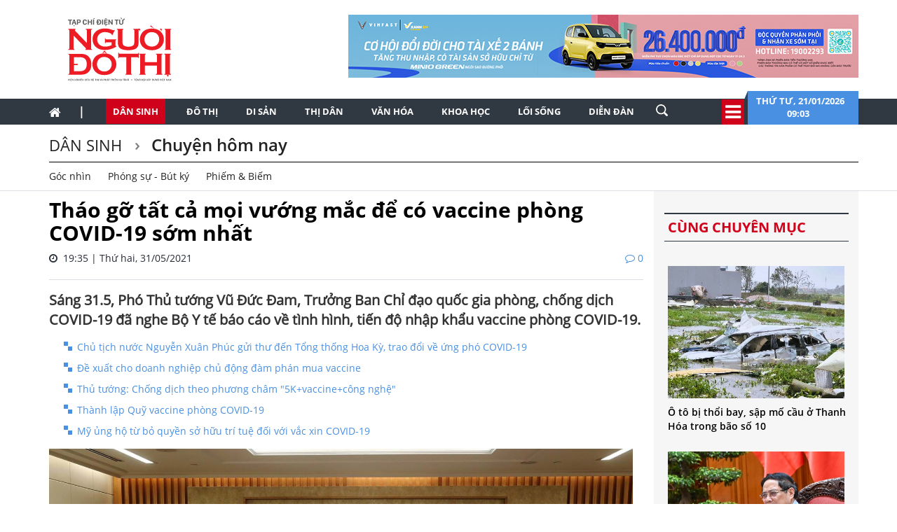

--- FILE ---
content_type: text/html; charset=utf-8
request_url: https://nguoidothi.net.vn/thao-go-tat-ca-moi-vuong-mac-de-co-vaccine-phong-covid-19-som-nhat-28851.html
body_size: 63524
content:
<!doctype html>
<!--[if lt IE 7]>      <html class="no-js lt-ie9 lt-ie8 lt-ie7" lang=""> <![endif]-->
<!--[if IE 7]>         <html class="no-js lt-ie9 lt-ie8" lang=""> <![endif]-->
<!--[if IE 8]>         <html class="no-js lt-ie9" lang=""> <![endif]-->
<!--[if gt IE 8]><!-->
<html class="no-js" lang="">
<!--<![endif]-->
<head prefix="og: http://ogp.me/ns# fb: http://ogp.me/ns/fb# article: http://ogp.me/ns/article#">
    <title>Th&#225;o gỡ tất cả mọi vướng mắc để c&#243; vaccine ph&#242;ng COVID-19 sớm nhất</title>
    <meta charset="utf-8">
    <meta http-equiv="X-UA-Compatible" content="IE=edge,chrome=1">
    <meta http-equiv="REFRESH" content="1800" />
    <meta http-equiv="content-language" content="vi" />
    <meta name="viewport" content="width=device-width, initial-scale=1">
    <meta name="format-detection" content="telephone=no">
    <link rel="shortcut icon" href="favicon.png" type="image/png">
    <link rel="canonical" href='https://nguoidothi.net.vn/thao-go-tat-ca-moi-vuong-mac-de-co-vaccine-phong-covid-19-som-nhat-28851.html' />
    <meta content="INDEX,FOLLOW" name="robots" />
    <meta content="global" name="distribution" />
    <meta content="general" name="rating" />
    <meta content="1 days" name="revisit-after" />
    <meta property="fb:app_id" content="639529179550567" />
    <meta property="og:type" content='article' />
    <meta property="og:title" itemprop="headline" name="title" content='Th&#225;o gỡ tất cả mọi vướng mắc để c&#243; vaccine ph&#242;ng COVID-19 sớm nhất' />
    <meta property="og:site_name" content='Người Đô Thị' />
    <meta property="og:url" itemprop="url" content='https://nguoidothi.net.vn/thao-go-tat-ca-moi-vuong-mac-de-co-vaccine-phong-covid-19-som-nhat-28851.html' />
    <meta property="og:description" itemprop="description" name="description" content='“Nhất thiết kh&#244;ng để bất kỳ doanh nghiệp&#160;n&#224;o, tổ chức n&#224;o thực sự c&#243; nguồn mua được vaccine ngay m&#224; lại kh&#244;ng mua về được”,&#160;Ph&#243; Thủ tướng n&#243;i.' />
    <meta property="og:image" content="https://uploads.nguoidothi.net.vn/Avatar/l_92730d09-cb7c-4aec-a4c2-d315291eab21.jpg" />
    <meta property="og:image:alt" content='Th&#225;o gỡ tất cả mọi vướng mắc để c&#243; vaccine ph&#242;ng COVID-19 sớm nhất'>
    <meta property="article:publisher" content="https://www.facebook.com/nguoidothionline">
    <meta property="article:author" content="https://www.facebook.com/nguoidothionline">
    <meta name="keywords" content='vắc-xin COVID-19,lừa đảo vaccine,ti&#234;m chủng,miễn dịch cộng đồng,dương t&#237;nh covid-19,l&#226;y nhiễm trong cộng đồng,ph&#242;ng chống Covid-19,Quỹ vaccine ph&#242;ng COVID-19' />
    <link rel="image_src" href="https://uploads.nguoidothi.net.vn/Avatar/l_92730d09-cb7c-4aec-a4c2-d315291eab21.jpg" />
    <link href="/Content/bootstrap?v=DqRpOISl3M9zxV0svJr4n_whIo_l6jVV_SevVLh86Z01" rel="stylesheet"/>

    <link href="/Content/ReadCss?v=v89GUEiILGFQGAu_q2ugZvAdMGKVjog3rmQDTp8_haA1" rel="stylesheet"/>

    <script src="/bundles/modernizr?v=qVODBytEBVVePTNtSFXgRX0NCEjh9U_Oj8ePaSiRcGg1"></script>

    <script>
    (function (i, s, o, g, r, a, m) {
        i['GoogleAnalyticsObject'] = r; i[r] = i[r] || function () {
            (i[r].q = i[r].q || []).push(arguments)
        }, i[r].l = 1 * new Date(); a = s.createElement(o),
            m = s.getElementsByTagName(o)[0]; a.async = 1; a.src = g; m.parentNode.insertBefore(a, m)
    })(window, document, 'script', 'https://www.google-analytics.com/analytics.js', 'ga');

    ga('create', 'UA-99844110-1', 'auto');
    ga('send', 'pageview');

</script>
<!-- Google tag (gtag.js) -->
<script async src="https://www.googletagmanager.com/gtag/js?id=G-FR1LYE5REE"></script>
<script>
    window.dataLayer = window.dataLayer || [];
    function gtag() { dataLayer.push(arguments); }
    gtag('js', new Date());

    gtag('config', 'G-FR1LYE5REE');
</script>
    
</head>

<body>
    <!--[if lt IE 8]>
        <p class="browserupgrade">You are using an <strong>outdated</strong> browser. Please <a href="http://browsehappy.com/">upgrade your browser</a> to improve your experience.</p>
    <![endif]-->

    <div id="fb-root"></div>
    <script async defer crossorigin="anonymous" src="https://connect.facebook.net/vi_VN/sdk.js#xfbml=1&version=v18.0&appId=639529179550567&autoLogAppEvents=1" nonce="EOBLcl1g"></script>
    
<header>
    
    <div class="header dvMarTop4">
        <nav class="navbar">
            <div class="container">
                <div class="row">
                    <div class="col-sm-3">
                        
                        <img src="/Content/Images/logo-2023-head2.svg" onclick="window.location ='/'" style="cursor:pointer;" class="img-logo" width="200" />
                    </div>
                    <div class="col-sm-9 text-right">
                        <a href="https://platform.xanhsm.com" target="_blank">
                            <img src="/Content/Images/xanh728a.png" style="margin-right:-15px" />
                        </a>
                    </div>
                </div>
            </div>
        </nav>
    </div>
    <nav class="navbar navbar-static-top dvTopMenu">
        <div class="container">
            <div class="navbar-header">
                <button type="button" class="navbar-toggle collapsed" data-toggle="collapse" data-target="#navbar" aria-expanded="false" aria-controls="navbar">
                    <span class="sr-only">Toggle navigation</span>
                    <span class="icon-bar"></span>
                    <span class="icon-bar"></span>
                    <span class="icon-bar"></span>
                </button>
                <a class="navbar-brand" href="/"><i class="fa fa-home"></i></a>
            </div>

            <div id="navbar" class="navbar-collapse collapse">
                <ul class="nav navbar-nav dvNavSearch">
                    <li> <a href="/" class="nav-home">|</a></li>
                    <li class="active"><a href="/dan-sinh">Dân sinh</a></li>
                    <li class=""><a href="/do-thi">Đô thị</a></li>
                    <li class=""><a href="/di-san">Di sản</a></li>
                    <li class=""><a href="/thi-dan">Thị dân</a></li>
                    <li class=""><a href="/van-hoa">Văn hóa</a></li>
                    <li class=""><a href="/khoa-hoc">Khoa học</a></li>
                    <li class=""><a href="/loi-song">Lối sống</a></li>
                    <li class=""><a href="/dien-dan">Diễn đàn</a></li>
                    <li>
                        <input type="text" name="name" placeholder="Nhấn Enter để tìm" class="quick-search form-control" style="width: 35px;">
                    </li>
                </ul>
                <div class="navbar-right" style="position:relative">
                    <div class="dvIcoCalendar">
                        <i class="fa fa-2x fa-bars" aria-hidden="true" data-toggle="modal" data-target="#myModal" style="cursor:pointer; color:#fff"></i>
                    </div>
                    <div class="dvPanelDate">
                        <img src="/Content/Images/icoShape.png" />
                        <div class="dvPanelDateText">
                            Thứ tư,&nbsp;21/01/2026
                            <br />
                            09:03 &nbsp;
                        </div>

                    </div>
                </div>
            </div>
        </div>
    </nav>

<script type="text/javascript">
    function runScript(e) {
        if (e.keyCode == 13) {
            SearchData();
            return false;
        }
    }

    function SearchData() {
        var txt = $("#txtSearch").val();
        if (txt == "") {
            bootbox.alert("Vui lòng nhập nội dung cần tìm kiếm");
        }
        else {
            window.location.href = "/tim-kiem/q=" + encodeURIComponent(txt);
        }
    }
</script>


<!-- Modal -->
<div class="modal fade" id="myModal" tabindex="-1" role="dialog" aria-labelledby="myModalLabel">
    <div class="modal-dialog" role="document" style="width:100%;">
        <div class="modal-content">
            <div class="modal-header">
                <button type="button" class="close" data-dismiss="modal" aria-label="Close"><span aria-hidden="true">&times;</span></button>
                <h4 class="modal-title" id="myModalLabel"></h4>
            </div>
            <div class="modal-body">

                <div class="row">
                    <div class="col-sm-3 dvTitleAllCategory">
                        <span>
                            Tổng hợp danh mục
                            <font>NGƯỜI ĐÔ THỊ</font>
                        </span>
                    </div>
                    <div class="col-sm-9 dvAllList">
                        <div class="row">
                            <div class="col-sm-3">
                                <a href="/dan-sinh">Dân sinh</a>
                            </div>
                            <div class="col-sm-3">
                                <a href="/do-thi">Đô thị</a>
                            </div>
                            <div class="col-sm-3">
                                <a href="/di-san">Di sản</a>
                            </div>
                            <div class="col-sm-3">
                                <a href="/thi-dan">Thị dân</a>
                            </div>

                            <div class="col-sm-3">
                                <a href="/van-hoa">Văn hóa</a>
                            </div>
                            <div class="col-sm-3">
                                <a href="/khoa-hoc">Khoa học</a>
                            </div>

                            <div class="col-sm-3">
                                <a href="/loi-song">Lối sống</a>
                            </div>
                            <div class="col-sm-3">
                                <a href="/dien-dan">Diễn đàn</a>

                            </div>
                        </div>



                    </div>
                </div>
            </div>
            <div class="modal-footer">
            </div>
        </div>
    </div>
</div>

    <nav class="navbar navbar-static-top dvDetailHeader hidden-xs">
        <div class="container">

            <div class="row dvMarTop1">
                <div class="col-sm-12 dvTitleZone">
                    <h2>
                        <a href='/dan-sinh'>
                            D&#226;n sinh
                        </a>
                    </h2>
                    <h2>
                        <a href='/dan-sinh/chuyen-hom-nay'>
                            Chuyện h&#244;m nay
                        </a>
                    </h2>
                        <div class="dvSubTitle" style="padding-bottom:0">
                                    <a style="margin-top:-3px" href='/dan-sinh/chuyen-hom-nay/goc-nhin'>G&#243;c nh&#236;n</a>
                                    <a style="margin-top:-3px" href='/dan-sinh/chuyen-hom-nay/phong-su-but-ky'>Ph&#243;ng sự - B&#250;t k&#253;</a>
                                    <a style="margin-top:-3px" href='/dan-sinh/chuyen-hom-nay/phiem-biem'>Phiếm &amp; Biếm</a>
                                                    </div>
                </div>
            </div>
        </div>
    </nav>
</header>


    


<div class="container">
    <div class="row">
        <div class="col-sm-9">
            <div class="row">
                <div class="col-sm-12 articleDetail">
                        <h4></h4>
                        <h1>Th&#225;o gỡ tất cả mọi vướng mắc để c&#243; vaccine ph&#242;ng COVID-19 sớm nhất</h1>

                    <span>
                        <i class="fa fa-clock-o"></i> &nbsp;19:35 | Thứ hai, 31/05/2021
                        <font><i class="fa fa-comment-o"></i>&nbsp;0</font>
                    </span>
                    <div style="border-bottom: 1px solid #dbdee2; padding-top:20px;margin-bottom:15px"></div>
                    <div class="dvTeaser">
                        S&#225;ng 31.5, Ph&#243; Thủ tướng Vũ Đức Đam, Trưởng Ban Chỉ đạo quốc gia ph&#242;ng, chống dịch COVID-19 đ&#227; nghe Bộ Y tế b&#225;o c&#225;o về t&#236;nh h&#236;nh, tiến độ nhập khẩu vaccine ph&#242;ng COVID-19.
                    </div>
                        <ul>
                                <li>
                                    <a href="/chu-tich-nuoc-nguyen-xuan-phuc-gui-thu-den-tong-thong-hoa-ky-trao-doi-ve-ung-pho-covid-19-28839.html">Chủ tịch nước Nguyễn Xu&#226;n Ph&#250;c gửi thư đến Tổng thống Hoa Kỳ, trao đổi về ứng ph&#243; COVID-19</a>
                                </li>
                                <li>
                                    <a href="/de-xuat-cho-doanh-nghiep-chu-dong-dam-phan-mua-vaccine-28830.html">Đề xuất cho doanh nghiệp chủ động đ&#224;m ph&#225;n mua vaccine</a>
                                </li>
                                <li>
                                    <a href="/thu-tuong-chong-dich-theo-phuong-cham-5kvaccinecong-nghe-28826.html">Thủ tướng: Chống dịch theo phương ch&#226;m &quot;5K+vaccine+c&#244;ng nghệ&quot;</a>
                                </li>
                                <li>
                                    <a href="/thanh-lap-quy-vaccine-phong-covid-19-28785.html">Th&#224;nh lập Quỹ vaccine phòng COVID-19</a>
                                </li>
                                <li>
                                    <a href="/my-ung-ho-tu-bo-quyen-so-huu-tri-tue-doi-voi-vac-xin-covid-19-28466.html">Mỹ ủng hộ từ bỏ quyền sở hữu tr&#237; tuệ đối với vắc xin COVID-19</a>
                                </li>
                        </ul>
                    <div id="dvContent">
                        <p style="text-align: center;"><img src="https://uploads.nguoidothi.net.vn/content/df9f9774-1c2f-4b07-b5fb-a44149046a35.jpg" /></p>

<p style="text-align: center;"><em>Phó Thủ tướng Vũ Đức Đam: Nhất thiết không để bất kỳ DN nào, tổ chức nào thực sự có nguồn mua được vaccine ngay mà lại không mua về được. Ảnh: Đình Nam</em></p>

<p>Theo báo cáo của Bộ Y tế, thực hiện kết luận của Bộ Chính trị, Nghị quyết của Chính phủ và các văn bản chỉ đạo của Thủ tướng Chính phủ, Ban Chỉ đạo quốc gia phòng chống dịch COVID-19, từ nhiều tháng nay, Bộ Y tế đã liên tục có hàng chục cuộc tiếp xúc, đàm phán với các nhà sản xuất vaccine cũng như cơ quan y tế, đại diện ngoại giao các nước có sản xuất vaccine nhằm tranh thủ mọi khả năng, nguồn lực để có vaccine sớm nhất, phấn đấu cuối năm 2021 sẽ có miễn dịch cộng đồng.</p>

<p>Bộ trưởng Nguyễn Thanh Long khẳng định, mặc dù hiện nay tình trạng khan hiếm vaccine trên thế giới vẫn căng thẳng nhưng với các thỏa thuận đã đạt được, “mục tiêu nhập khẩu được 150 triệu liều vaccine phòng COVID-19 trong năm 2021 là rất khả thi”.</p>

<p>Bộ trưởng Bộ Y tế cũng khẳng định, Bộ Y tế được giao là đầu mối nhập khẩu vaccine nhưng không có nghĩa là Bộ “độc quyền” nhập khẩu mà Bộ luôn khuyến khích tất cả các địa phương, các doanh nghiệp có điều kiện, khả năng tiếp cận các nguồn vaccine đều có thể nhập khẩu. Tuy nhiên, “Bộ Y tế cũng một lần nữa cảnh báo tình trạng “lừa đảo vaccine” khi nhiều tổ chức, cá nhân tự giới thiệu là đại diện được ủy quyền của các nhà sản xuất vaccine để chào bán vaccine nhưng khi Bộ Y tế liên hệ thì các nhà sản xuất vaccine đều khẳng định là không đúng sự thật”, Bộ trưởng Nguyễn Thanh Long nói.</p>

<p>Theo quy định hiện hành, chỉ các công ty có chức năng nhập khẩu, kinh doanh vaccine mới được nhập khẩu vaccine. Hiện nước ta có 27 đơn vị có chức năng này. Các đơn vị có điều kiện tiếp cận nguồn cung vaccine hoàn toàn có thể trực tiếp làm việc với Bộ Y tế hoặc với 1 trong số 27 đơn vị này.</p>

<p>Các vaccine phải được Bộ Y tế cấp phép, cấp số đăng ký và các lô vaccine phải có hồ sơ chứng thực xuất xứ, chất lượng. Hiện Bộ Y tế đã cấp phép cho 2 loại vaccine của Astra Zeneca và Sputnik V và đang xem xét hồ sơ đối với 2 loại vaccine khác. Việc cấp phép phụ thuộc vào nhà sản xuất, nhà cung cấp vaccine có nhu cầu, có gửi hồ sơ đề nghị cấp phép hay không và chất lượng hồ sơ.</p>

<p>Về thử nghiệm lâm sàng, Bộ Y tế khẳng định, theo khuyến cáo của Tổ chức Y tế Thế giới trong tình trạng đại dịch hiện nay, Việt Nam cũng chỉ thực hiện kiểm tra trên hồ sơ và nếu hồ sơ đầy đủ chỉ mất tối đa 48 tiếng đồng hồ.</p>

<p>Phó Thủ tướng Vũ Đức Đam ghi nhận nỗ lực của Bộ Y tế, Bộ Ngoại giao và các bộ, ngành liên quan trong thời gian qua và nhấn mạnh: “<em>Cần tìm mọi giải pháp để có vaccine sớm nhất. Mọi vướng mắc phải được tháo gỡ ngay. Mọi điều chưa rõ phải được hướng dẫn ngay</em>”.</p>

<p>Phó Thủ tướng yêu cầu cần công khai chủ trương: Tất cả các vaccine đã được Tổ chức Y tế Thế giới cấp phép dù nhà sản xuất chưa làm thủ tục xin cấp phép, cấp số đăng ký tại Việt Nam cũng vẫn được tiến hành nhập khẩu. Đối với những vaccine Tổ chức Y tế Thế giới chưa cấp phép nhưng đã được các nước cấp phép sử dụng thì khi có đơn vị nào tiếp cận được, Bộ Y tế cũng tiến hành cấp phép ngay. Bộ trưởng Nguyễn Thanh Long bày tỏ hoàn toàn đồng tình và khẳng định: “<em>Bộ sẽ xử lý ngay khi có hồ sơ và nếu hợp lệ thì tối đa 5 ngày làm việc là cấp phép được</em>”.</p>

<p>Bộ Y tế cũng khẳng định, tất cả các lô vaccine dù đơn vị nào nhập khẩu nhưng có hồ sơ chứng nhận xuất xứ, chất lượng thì đều được Bộ Y tế chỉ đạo hệ thống y tế tổ chức tiêm.</p>

<p>Đối với Hồ sơ chứng nhận xuất xứ, chất lượng, Phó Thủ tướng lưu ý Bộ Y tế quan tâm đến tình huống các doanh nghiệp, hiệp hội qua các mối quan hệ đối tác có thể nhập được một lượng vaccine không lớn nên khó có đủ bộ hồ sơ từ nhà sản xuất. Bộ Y tế cam kết sẽ hướng dẫn, xử lý từng trường hợp một cách thuận lợi và nhanh nhất, nếu nhận được đề nghị.</p>

<p>Một vấn đề được cuộc họp thảo luận là nhiều doanh nghiệp, hiệp hội tham gia tài trợ Quỹ vaccine phòng COVID-19 và mong muốn các nhân viên của doanh nghiệp, hiệp hội mình được ưu tiên tiêm trước. Về lâu dài, cũng như nhiều loại vaccine khác, sẽ có vaccine miễn phí theo chương trình tiêm chủng mở rộng của Bộ Y tế và vaccine dịch vụ theo nhu cầu và khả năng chi trả của một bộ phận nhân dân. Tuy nhiên, với vaccine chống COVID-19 trong điều kiện khan hiếm hiện nay thì các tổ chức quốc tế luôn yêu cầu các nước tuân thủ nguyên tắc tiếp cận công bằng nên rất khó khăn khi xử lý những đề nghị “hợp tình, hợp lý” của các doanh nghiệp. “<em>DN tài trợ kinh phí đủ để mua hàng trăm ngàn liều vaccine và chỉ mong được tiêm cho mấy trăm nhân viên mà không được thì quả thật không hợp lý</em>”, đại diện Bộ Y tế phản ánh. </p>

<p>Phó Thủ tướng Vũ Đức Đam khẳng định, Việt Nam luôn tuân thủ nguyên tắc công bằng tiếp cận vaccine chống COVID-19 của Liên Hợp Quốc và hoàn toàn có thể giải quyết được đề nghị, mong muốn chính đáng của các DN, các Hiệp hội. “Những người các doanh nghiệp, các hiệp hội muốn được ưu tiên là những ai? Họ chính là người lao động trong các nhà máy, xí nghiệp, công trường, trong các ngân hàng, khách sạn, các địa điểm tiếp xúc với nhiều người hay phải làm việc trong môi trường kín… Đây cũng là những đối tượng rủi ro cao. Vừa qua Ban Chỉ đạo đã chỉ đạo đưa người lao động trong các KCN, các nhà máy, xí nghiệp vào diện khai báo y tế bắt buộc. Tới đây, sẽ tiếp tục yêu cầu thêm các đối tượng khác. Tất cả các đối tượng đã được yêu cầu khai báo y tế đương nhiên thuộc diện ưu tiên tiêm vaccine trước”.</p>

<p>Bộ Y tế khẩn trương ban hành Thông tư hướng dẫn đăng ký lưu hành trong trường hợp cấp bách đối với vaccine phòng COVID-19 theo thủ tục rút gọn, đảm bảo tất cả những doanh nghiệp nào có khả năng tiếp cận nguồn vaccine nhập khẩu đều được hướng dẫn, tạo điều kiện tối đa để có vaccine sớm nhất. Mặt khác, cần tập trung cao độ để chuẩn bị khi có vaccine là tổ chức tiêm chủng kịp thời, an toàn. Đặc biệt theo dự kiến quý IV năm nay, sẽ có một lượng vaccine rất lớn được nhập khẩu về.  </p>

<p>“<em>Nhất thiết không để bất kỳ doanh nghiệp nào, tổ chức nào thực sự có nguồn mua được vaccine ngay mà lại không mua về được”,</em> Phó Thủ tướng kết luận.</p>

<p><strong>Đình Nam</strong></p>

                    </div>

                </div>
            </div>

            <div class="row">
                <div class="col-sm-12 text-right">
                    <div class="fb-like" data-href="https://nguoidothi.net.vn/thao-go-tat-ca-moi-vuong-mac-de-co-vaccine-phong-covid-19-som-nhat-28851.html" data-width="" data-layout="button_count" data-action="like" data-size="small" data-share="true"></div>
                </div>
            </div>

            <div class="row ">
                <div class="col-sm-12 articleDetail">
                        <ul>
                                <li>
                                    <a href="/du-lich-vaccine-gia-tang-do-tinh-trang-thieu-vaccine-ngua-covid-19-28794.html">&quot;Du lịch vaccine&quot; gia tăng do t&#236;nh trạng thiếu vaccine ngừa COVID-19</a>
                                </li>
                                <li>
                                    <a href="/quyet-tam-day-lui-dot-dich-nay-than-toc-hon-nua-thuc-hien-bang-duoc-chien-luoc-vaccine-28739.html">Quyết t&#226;m đẩy l&#249;i đợt dịch n&#224;y, thần tốc hơn nữa, thực hiện bằng được chiến lược vaccine</a>
                                </li>
                                <li>
                                    <a href="/canada-nhat-tri-ho-tro-viet-nam-tiep-can-vaccine-phong-covid-19-28657.html">Canada nhất tr&#237; hỗ trợ Việt Nam tiếp cận vaccine ph&#242;ng COVID-19</a>
                                </li>
                                <li>
                                    <a href="/mua-vaccine-phong-covid-19-la-truong-hop-cap-bach-phai-thuc-hien-ngay-28627.html">Mua vaccine ph&#242;ng COVID-19 l&#224; trường hợp cấp b&#225;ch, phải thực hiện ngay</a>
                                </li>
                        </ul>
                </div>
            </div>
            <div class="row">
                <div class="col-sm-12 dvSource">
                            <h5>Nguồn Cổng Th&#244;ng tin điện tử Ch&#237;nh phủ</h5>

                </div>
            </div>
            
<div class="row no-gutter">
    <div class="col-sm-12 dvMarTop1 WhatNewsHead " style="text-transform:uppercase; width:100%; margin-left:0">
        <span>
          bài viết liên quan
        </span>

    </div>
</div>
    <div class="row dvMarTop1" style="margin-left:-15px">
            <div class="col-sm-3 relatedItems" style="padding-right:5px; margin-left:2px">
                <a href="/sai-gon-bao-thuong-nhung-trang-nhat-ky-lap-lanh-tinh-doi-tinh-nguoi-giua-bao-covid-49933.html">
                    <img src="https://uploads.nguoidothi.net.vn/Avatar/m_e99e407a-7733-42d8-8990-2278fb02839c.jpg" class="img-responsive" />
                </a>
                <span>
                    <a href="/sai-gon-bao-thuong-nhung-trang-nhat-ky-lap-lanh-tinh-doi-tinh-nguoi-giua-bao-covid-49933.html">S&#224;i G&#242;n bao thương - những trang nhật k&#253; lấp l&#225;nh t&#236;nh đời, t&#236;nh người giữa &quot;b&#227;o Covid&quot;</a>
                </span>
            </div>
            <div class="col-sm-3 relatedItems" style="padding-right:5px; margin-left:-5px">
                <a href="/du-phong-benh-ho-hap-do-rsv-o-tre-so-sinh-va-vai-tro-cua-mien-dich-tu-me-49584.html">
                    <img src="https://uploads.nguoidothi.net.vn/Avatar/m_52b7d87c-ace3-4a7e-91ab-5aa031acd889.jpg" class="img-responsive" />
                </a>
                <span>
                    <a href="/du-phong-benh-ho-hap-do-rsv-o-tre-so-sinh-va-vai-tro-cua-mien-dich-tu-me-49584.html">Dự ph&#242;ng bệnh h&#244; hấp do RSV ở trẻ sơ sinh v&#224; vai tr&#242; của miễn dịch từ mẹ</a>
                </span>
            </div>
            <div class="col-sm-3 relatedItems" style="padding-right:5px; margin-left:-5px">
                <a href="/tp-hcm-tap-trung-kiem-soat-dich-sot-xuat-huyet-49214.html">
                    <img src="https://uploads.nguoidothi.net.vn/Avatar/m_8878e8d5-3558-464f-bb32-78f0f732c95a.jpg" class="img-responsive" />
                </a>
                <span>
                    <a href="/tp-hcm-tap-trung-kiem-soat-dich-sot-xuat-huyet-49214.html">TP.HCM: Tập trung kiểm so&#225;t dịch sốt xuất huyết</a>
                </span>
            </div>
            <div class="col-sm-3 relatedItems" style="padding-right:5px; margin-left:-5px">
                <a href="/tp-hcm-chu-dong-ung-pho-voi-cac-bien-chung-cua-covid-19-48333.html">
                    <img src="https://uploads.nguoidothi.net.vn/Avatar/m_4de4c046-c71b-4260-8945-f5fbeaf573ff.jpg" class="img-responsive" />
                </a>
                <span>
                    <a href="/tp-hcm-chu-dong-ung-pho-voi-cac-bien-chung-cua-covid-19-48333.html">TP.HCM: Chủ động ứng ph&#243; với c&#225;c biến chủng của COVID-19</a>
                </span>
            </div>
    </div>


            <div class="row dvMarTop1 no-gutter">
                <div class="col-sm-12 itemTags">
                    <div style="float:left">
                        <img src="/Content/Images/iconTag.png" />
                        <span class="TagTitle">
                            TAGS
                        </span>
                    </div>
                    <font><a href='/tag/vac-xin-covid-19.html'>vắc-xin COVID-19</a></font><font><a href='/tag/lua-dao-vaccine.html'>lừa đảo vaccine</a></font><font><a href='/tag/tiem-chung.html'>tiêm chủng</a></font><font><a href='/tag/mien-dich-cong-dong.html'>miễn dịch cộng đồng</a></font><font><a href='/tag/duong-tinh-covid-19.html'>dương tính covid-19</a></font><font><a href='/tag/lay-nhiem-trong-cong-dong.html'>lây nhiễm trong cộng đồng</a></font><font><a href='/tag/phong-chong-covid-19.html'>phòng chống Covid-19</a></font><font><a href='/tag/quy-vaccine-phong-covid-19.html'>Quỹ vaccine phòng COVID-19</a></font>
                </div>
            </div>
            <div class="clearfix"></div>

            

<div class="row dvMarTop1">
    <div class="col-sm-12 text-center">
            <a href="https://vinpearl.com/vi/pearlclub" target="_blank">
                <img src="/Content/Images/banner-ving.png" />
            </a>
    </div>
</div>

            <div class="clearfix"></div>
            <div class="row no-gutter">
    <div class="col-sm-12 dvMarTop1 lbTitleComment text-uppercase" style="">
        <span>
            để lại bình luận của bạn
        </span>
    </div>
</div>

<form id="frmComment">
    <input name="__RequestVerificationToken" type="hidden" value="2Ltuikt8HF5f75Hl9MMvl0XdeLwrJtdBoplVk88Qa0vWEM82rtP4mv7cX7i7BwZOgAOR0R0EQBUnP3F0x5AUQuWl4ae1MxgPWse0q1-n0gU1" />
    <div class="col-sm-12 dvBoxComment">
        <div class="form-group">
            <input type="text" placeholder="Họ tên" id="txtName" name="txtName" class="required form-control" />
            <span class="field-validation-valid" data-valmsg-for="txtName" data-valmsg-replace="true"></span>
        </div>
        <div class="form-group">
            <input type="text" placeholder="Email" id="txtEmail" name="txtEmail" class="form-control" />
            <span class="field-validation-valid" data-valmsg-for="txtEmail" data-valmsg-replace="true"></span>
        </div>
        <div class="form-group">
            <textarea rows="4" id="txtComment" class="required form-control" name="txtComment"></textarea>
            <span class="field-validation-valid" data-valmsg-for="txtComment" data-valmsg-replace="true"></span>
        </div>
        <div class="form-group">
            <button class="btn btnAd text-uppercase" type="button" onclick="submitComment();return false">gửi bình luận</button>
        </div>
    </div>

</form>
<div class="clear"></div>
<div id="dvComments"></div>
            <div class="clearfix"></div>
            
<div class="row">
    <div class="col-sm-12 dvMarTop1 MostViewHead">
        <span>
            có thể bạn quan tâm
        </span>
    </div>
</div>

    <div class="row dvMarTop1 relatedItems" style="margin-left:-30px;margin-right:0">
            <div class="col-sm-3" style="padding-right:0; margin-bottom:15px">
                <a href="/sieu-bao-ragasa-se-do-vao-bien-dong-sau-22-gio-toi-nay-cap-bach-ung-pho-49944.html">
                    <img src="https://uploads.nguoidothi.net.vn/Avatar/s_f206c2cf-2e56-472d-8860-297a29f59e67.jpg" class="img-responsive" />
                </a>
                <span><a href="/sieu-bao-ragasa-se-do-vao-bien-dong-sau-22-gio-toi-nay-cap-bach-ung-pho-49944.html">Si&#234;u bão Ragasa sẽ đổ v&#224;o Biển Đ&#244;ng sau 22 giờ tối nay: Cấp b&#225;ch ứng ph&#243;</a></span>
            </div>
            <div class="col-sm-3" style="padding-right:0; margin-bottom:15px">
                <a href="/shop-san-bay-tung-uu-dai-mua-1-tang-1-qua-viet-nhan-doi-gia-tri-49972.html">
                    <img src="https://uploads.nguoidothi.net.vn/Avatar/s_bb39ff64-8912-4cd0-8190-25328525df39.jpg" class="img-responsive" />
                </a>
                <span><a href="/shop-san-bay-tung-uu-dai-mua-1-tang-1-qua-viet-nhan-doi-gia-tri-49972.html">Shop s&#226;n bay tung ưu đ&#227;i “mua 1 tặng 1” – Qu&#224; Việt nh&#226;n đ&#244;i gi&#225; trị</a></span>
            </div>
            <div class="col-sm-3" style="padding-right:0; margin-bottom:15px">
                <a href="/chien-thang-cua-duc-phuc-giot-nuoc-mat-nguyen-duy-va-suc-song-viet-o-troi-au-49937.html">
                    <img src="https://uploads.nguoidothi.net.vn/Avatar/s_fae2b697-4da6-403d-8e34-aa781a1b7aeb.jpg" class="img-responsive" />
                </a>
                <span><a href="/chien-thang-cua-duc-phuc-giot-nuoc-mat-nguyen-duy-va-suc-song-viet-o-troi-au-49937.html">Chiến thắng của Đức Ph&#250;c, giọt nước mắt Nguyễn Duy v&#224; sức sống Việt ở trời &#194;u</a></span>
            </div>
            <div class="col-sm-3" style="padding-right:0; margin-bottom:15px">
                <a href="/back-to-nature-chuoi-su-kien-ket-noi-cong-dong-yeu-thu-cung-tai-viet-nam-49963.html">
                    <img src="https://uploads.nguoidothi.net.vn/Avatar/s_105ea199-3ec8-4899-a2bc-3c9d9a868309.jpg" class="img-responsive" />
                </a>
                <span><a href="/back-to-nature-chuoi-su-kien-ket-noi-cong-dong-yeu-thu-cung-tai-viet-nam-49963.html">“Back to Nature” - Chuỗi sự kiện kết nối cộng đồng y&#234;u th&#250; cưng tại Việt Nam</a></span>
            </div>
                <div class="clear"></div>
            <div class="col-sm-3" style="padding-right:0; margin-bottom:15px">
                <a href="/giai-bai-toan-phu-xanh-ha-noi-truoc-ap-luc-do-thi-hoa-49960.html">
                    <img src="https://uploads.nguoidothi.net.vn/Avatar/s_44de8915-e362-469f-9d4b-392321cea58b.jpg" class="img-responsive" />
                </a>
                <span><a href="/giai-bai-toan-phu-xanh-ha-noi-truoc-ap-luc-do-thi-hoa-49960.html">Giải b&#224;i to&#225;n &#39;phủ xanh&#39; H&#224; Nội trước &#225;p lực đ&#244; thị h&#243;a</a></span>
            </div>
            <div class="col-sm-3" style="padding-right:0; margin-bottom:15px">
                <a href="/xiaomi-thu-hoi-khoang-117-000-xe-dien-do-loi-an-toan-49982.html">
                    <img src="https://uploads.nguoidothi.net.vn/Avatar/s_8d4d9433-701f-4a6f-9349-0e00ac9f6e83.jpg" class="img-responsive" />
                </a>
                <span><a href="/xiaomi-thu-hoi-khoang-117-000-xe-dien-do-loi-an-toan-49982.html">Xiaomi thu hồi khoảng 117.000 xe điện do lỗi an to&#224;n</a></span>
            </div>
            <div class="col-sm-3" style="padding-right:0; margin-bottom:15px">
                <a href="/sieu-bao-ragasa-di-chuyen-vao-bien-dong-canh-bao-rui-ro-thien-tai-cap-4-49938.html">
                    <img src="https://uploads.nguoidothi.net.vn/Avatar/s_add596b3-4b8e-4364-9661-559285d675b2.jpg" class="img-responsive" />
                </a>
                <span><a href="/sieu-bao-ragasa-di-chuyen-vao-bien-dong-canh-bao-rui-ro-thien-tai-cap-4-49938.html">Si&#234;u b&#227;o Ragasa di chuyển v&#224;o Biển Đ&#244;ng, cảnh b&#225;o rủi ro thi&#234;n tai cấp 4</a></span>
            </div>
            <div class="col-sm-3" style="padding-right:0; margin-bottom:15px">
                <a href="/lang-gom-500-nam-tuoi-o-hoi-an-duoc-vinh-danh-la-diem-du-lich-cong-dong-tot-nhat-nam-2025-50019.html">
                    <img src="https://uploads.nguoidothi.net.vn/Avatar/s_b960ad0e-a456-4418-8c78-ebd3a9accafd.jpg" class="img-responsive" />
                </a>
                <span><a href="/lang-gom-500-nam-tuoi-o-hoi-an-duoc-vinh-danh-la-diem-du-lich-cong-dong-tot-nhat-nam-2025-50019.html">L&#224;ng gốm 500 năm tuổi ở Hội An được vinh danh l&#224; điểm du lịch cộng đồng tốt nhất năm 2025</a></span>
            </div>
                <div class="clear"></div>

    </div>


            <div class="row">
                <div class="col-sm-12" id="dvBoxLink">
                    
                </div>
            </div>
        </div>
        <div class="col-sm-3">
            
<div class="row bgAdRight">
    <div class="col-sm-12" style="margin-top:10px;">




    </div>
</div>

            
<div class="row bgAdRight">
    <div class="col-sm-12 dvMarTop1 WhatNewsHead" style="text-transform:uppercase">
        <span>
            Cùng chuyên mục
        </span>
    </div>
</div>

    <div class="row bgAdRight" style="padding:20px 0 20px ">
        <div class="col-sm-12">
            <ul class="what-news" style="margin:5px">
                    <li class="item3" >
                        <a href="/o-to-bi-thoi-bay-sap-mo-cau-o-thanh-hoa-trong-bao-so-10-50050.html">
                            <img src="https://uploads.nguoidothi.net.vn/Avatar/m_5bd46aae-6ffc-4203-b2aa-f83b81a2673f.jpg" class="img-responsive" />
                        </a>
                        <span style="width:90%">
                            <a href="/o-to-bi-thoi-bay-sap-mo-cau-o-thanh-hoa-trong-bao-so-10-50050.html">&#212; t&#244; bị thổi bay, sập mố cầu ở Thanh H&#243;a trong b&#227;o số 10</a>
                        </span>
                    </li>
                    <li class="item3" >
                        <a href="/thu-tuong-tiep-tuc-thuc-day-cac-du-an-duong-sat-ket-noi-voi-trung-quoc-50049.html">
                            <img src="https://uploads.nguoidothi.net.vn/Avatar/m_3b485f6b-25c8-4810-a7cd-4483af47301f.jpg" class="img-responsive" />
                        </a>
                        <span style="width:90%">
                            <a href="/thu-tuong-tiep-tuc-thuc-day-cac-du-an-duong-sat-ket-noi-voi-trung-quoc-50049.html">Thủ tướng: Tiếp tục th&#250;c đẩy c&#225;c dự &#225;n đường sắt kết nối với Trung Quốc</a>
                        </span>
                    </li>
                    <li class="item3" >
                        <a href="/tong-bi-thu-viet-nam-luon-coi-hoa-ky-la-doi-tac-co-tam-quan-trong-chien-luoc-50048.html">
                            <img src="https://uploads.nguoidothi.net.vn/Avatar/m_d638f02c-a744-4824-867f-a79866e0e761.jpg" class="img-responsive" />
                        </a>
                        <span style="width:90%">
                            <a href="/tong-bi-thu-viet-nam-luon-coi-hoa-ky-la-doi-tac-co-tam-quan-trong-chien-luoc-50048.html">Tổng B&#237; thư: Việt Nam lu&#244;n coi Hoa Kỳ l&#224; đối t&#225;c c&#243; tầm quan trọng chiến lược</a>
                        </span>
                    </li>
                    <li class="item3" >
                        <a href="/bao-so-10-va-mua-lu-khien-59-nguoi-thuong-vong-hon-45-000-nha-toc-mai-hu-hong-50047.html">
                            <img src="https://uploads.nguoidothi.net.vn/Avatar/m_1a26e6ff-201a-48fd-a064-3f0948102bb0.jpg" class="img-responsive" />
                        </a>
                        <span style="width:90%">
                            <a href="/bao-so-10-va-mua-lu-khien-59-nguoi-thuong-vong-hon-45-000-nha-toc-mai-hu-hong-50047.html">B&#227;o số 10 v&#224; mưa lũ khiến 59 người thương vong, hơn 45.000 nh&#224; tốc m&#225;i, hư hỏng</a>
                        </span>
                    </li>
            </ul>
        </div>
    </div>
<div class="clear"></div>

            
<div class="row bgAdRight" style="margin-bottom:10px;">
    <div class="col-sm-12 text-center dvMarTop1">
        <a href="https://sascobusinesslounge.com/" target="_blank">
            <img src="/Content/Images/C-SASCO.jpg" class="img-responsive" />
        </a>
    </div>
</div>

            
            
            
<div class="row">
    <div class="col-sm-12 dvMarTop1 MostViewHead">
        <span>
            Xem nhiều nhất
        </span>
    </div>
</div>
<div class="row">
    <div class="col-sm-12 itemMost">
        <ul style="margin-right:-15px;">
                <li style="margin-left:0">
                    <a href="/tac-dong-cua-du-an-du-lich-cap-treo-len-huyet-dao-thieng-nui-nua-50042.html">T&#225;c động của dự &#225;n du lịch c&#225;p treo l&#234;n “huyệt đạo thi&#234;ng” n&#250;i Nưa </a>
                </li>
                <li style="margin-left:0">
                    <a href="/dap-bo-3-biet-thu-co-tai-khu-dat-ly-thai-to-khac-biet-tu-hai-ket-qua-danh-gia-biet-thu-50990.html">Đập bỏ 3 biệt thự cổ tại khu đất L&#253; Th&#225;i Tổ: Kh&#225;c biệt từ hai kết quả đ&#225;nh gi&#225; biệt thự</a>
                </li>
                <li style="margin-left:0">
                    <a href="/ngoi-nha-san-cua-bac-si-yersin-o-nam-tay-nguyen-50876.html">Ng&#244;i nh&#224; s&#224;n của b&#225;c sĩ Yersin ở Nam T&#226;y Nguy&#234;n </a>
                </li>
                <li style="margin-left:0">
                    <a href="/bai-hoc-ve-tu-duy-xoa-trang-trong-quy-hoach-do-thi-51073.html">B&#224;i học về tư duy “xo&#225; trắng” trong quy hoạch đ&#244; thị</a>
                </li>
                <li style="margin-left:0">
                    <a href="/sai-gon-tinh-nghia-truyen-doi-51208.html">S&#224;i G&#242;n t&#236;nh nghĩa truyền đời</a>
                </li>
                <li style="margin-left:0">
                    <a href="/ca-tru-danh-mien-nuoc-du-song-da-51210.html">C&#225; trứ danh miền nước dữ s&#244;ng Đ&#224;</a>
                </li>
                <li style="margin-left:0">
                    <a href="/ai-tao-dot-pha-gi-trong-quan-ly-do-thi-51187.html">AI tạo đột ph&#225; g&#236; trong quản l&#253; đ&#244; thị?</a>
                </li>
                <li style="margin-left:0">
                    <a href="/chuyen-gia-phan-chanh-duong-tu-cong-dan-guong-mau-den-nan-nhan-cuong-che-sai-51281.html">Chuy&#234;n gia Phan Ch&#225;nh Dưỡng - Từ c&#244;ng d&#226;n gương mẫu đến nạn nh&#226;n cưỡng chế sai</a>
                </li>
                <li style="margin-left:0">
                    <a href="/gay-mat-rung-phai-boi-hoan-51184.html">G&#226;y mất rừng phải bồi ho&#224;n</a>
                </li>
                <li style="margin-left:0">
                    <a href="/ngam-phoi-canh-sieu-du-an-the-thao-lon-nhat-mien-nam-51350.html">Ngắm phối cảnh “si&#234;u dự &#225;n” thể thao lớn nhất miền Nam</a>
                </li>
                <li style="margin-left:0">
                    <a href="/ha-tang-13-200-ty-dong-mo-loi-bat-dong-san-can-gio-truoc-buoc-ngoat-lon-51355.html">Hạ tầng 13.200 tỷ đồng mở lối, bất động sản Cần Giờ trước bước ngoặt lớn</a>
                </li>
                <li style="margin-left:0">
                    <a href="/metro-so-2-ben-thanh-tham-luong-manh-ghep-lon-trong-mang-luoi-duong-sat-do-thi-tp-hcm-51358.html">Metro số 2 Bến Th&#224;nh – Tham Lương: mảnh gh&#233;p lớn trong mạng lưới đường sắt đ&#244; thị TP.HCM</a>
                </li>
                <li style="margin-left:0">
                    <a href="/tai-thiet-do-thi-trong-ky-nguyen-moi-tu-mo-rong-dien-tich-sang-kien-tao-chat-luong-song-51386.html">T&#225;i thiết đ&#244; thị trong kỷ nguy&#234;n mới: Từ mở rộng diện t&#237;ch sang kiến tạo chất lượng sống</a>
                </li>
                <li style="margin-left:0">
                    <a href="/khu-cang-nha-rong-khanh-hoi-va-bai-toan-ha-tang-mem-ven-song-sai-gon-51315.html">Khu cảng Nh&#224; Rồng – Kh&#225;nh Hội v&#224; b&#224;i to&#225;n &#39;hạ tầng mềm&#39; ven s&#244;ng S&#224;i G&#242;n</a>
                </li>
                <li style="margin-left:0">
                    <a href="/nguyen-phan-que-mai-mot-doi-gio-bui-va-nhung-khat-vong-van-chuong-51235.html">Nguyễn Phan Quế Mai: Một đời gi&#243; bụi v&#224; những kh&#225;t vọng văn chương</a>
                </li>
        </ul>
    </div>
</div>

        </div>
    </div>
    <div class="row" style="margin-left:-30px">
        
<div class="col-sm-12" id="boxLinkTop">
 
</div>


    </div>
</div>



    
<div class="breaking-wrapper" style="display:block">
    <div class="dvNews">
        <div class="dvArticles">
            <h3>Đọc tin nhanh</h3>


        <div class="dvArticle">
            <span style="color:#d0021b">#kinh tế di sản</span>
            <a href="/kinh-te-di-san-51422.html">

                <img src="https://uploads.nguoidothi.net.vn/Avatar/s_f7acc90a-112e-42df-8ff1-b1fe61ab7825.jpg" style="float:right" />
                Theo chuy&#234;n gia, lợi &#237;ch kinh tế chỉ thực sự c&#243; &#253; nghĩa khi đi k&#232;m với đạo đức kinh doanh v&#224; tr&#225;ch nhiệm bảo tồn. Thực tế cho thấy, khi c&#225;c chuẩn mực n&#224;y chưa được đặt đ&#250;ng vị tr&#237;, di sản rất dễ trở th&#224;nh đối tượng chịu t&#225;c động ti&#234;u cực, đặc biệt trong những dự &#225;n khai th&#225;c thi&#234;n về mục ti&#234;u thương mại ngắn hạn.  
            </a>
        </div>
        <div class="dvArticle"><span style="color:#d0021b">#m&#227; định danh điện tử cho bất động sản</span>
            <a href="/ma-dinh-danh-dien-tu-cho-bat-dong-san-51423.html">
                M&#227; định danh bất động sản kh&#244;ng l&#224;m gi&#225; đất tăng hay giảm, nhưng nếu mỗi bất động sản c&#243; một “lai lịch” r&#245; r&#224;ng, thị trường sẽ kh&#244;ng c&#242;n đất cho tin đồn, đầu cơ v&#224; dữ liệu ảo tồn tại.
            </a>
        </div>
        <div class="dvArticle"><span style="color:#d0021b">#Robot phẫu thuật Da Vinci Xi</span>
            <a href="/robot-phau-thuat-da-vinci-xi-51421.html">
                Bệnh viện FV vừa ch&#237;nh thức đưa v&#224;o vận h&#224;nh hệ thống Robot phẫu thuật Da Vinci Xi – một trong những hệ thống robot phẫu thuật hiện đại h&#224;ng đầu Đ&#244;ng Nam &#193;, trị gi&#225; hơn 3 triệu USD. 
            </a>
        </div>
        <div class="dvArticle">
            <span style="color:#d0021b">#phong c&#225;ch thị d&#226;n</span>
            <a href="/phong-cach-thi-dan-51420.html">

                <img src="https://uploads.nguoidothi.net.vn/Avatar/s_05a47c68-e736-4143-972e-1d4c14fd96ef.jpg" style="float:right" />
                &quot;Ảo ảnh trong x&#227; hội dư thừa kết nối&quot;&#160;cho t&#244;i th&#234;m l&#253; do để tiếp tục sống chậm, đọc kỹ, ở một m&#236;nh nhiều, v&#224; bảo vệ những khoảng lặng b&#234;n trong...  
            </a>
        </div>
        <div class="dvArticle"><span style="color:#d0021b">#Đại hội XIV</span>
            <a href="/dai-hoi-xiv-51419.html">
                Trong c&#225;c phi&#234;n thảo luận, Thủ tướng Phạm Minh Ch&#237;nh nhấn mạnh niềm tin của nh&#226;n d&#226;n, của doanh nghiệp v&#224; của bạn b&#232; quốc tế ch&#237;nh l&#224; nền tảng để Việt Nam thực hiện c&#225;c mục ti&#234;u kinh tế-x&#227; hội.
            </a>
        </div>
        <div class="dvArticle">
            <span style="color:#d0021b">#điều tiết giao th&#244;ng</span>
            <a href="/dieu-tiet-giao-thong-51418.html">

                <img src="https://uploads.nguoidothi.net.vn/Avatar/s_e075d5eb-bdd4-4545-84ad-de28b32e60b0.jpg" style="float:right" />
                Căn cứ t&#236;nh h&#236;nh thực tế v&#224; bảo đảm trật tự, an to&#224;n giao th&#244;ng phục vụ Đại hội XIV của Đảng, C&#244;ng an th&#224;nh phố th&#244;ng b&#225;o điều chỉnh ph&#226;n luồng giao th&#244;ng v&#224; tổ chức hướng đi cho c&#225;c loại phương tiện.  
            </a>
        </div>
        <div class="dvArticle"><span style="color:#d0021b">#kinh tế số</span>
            <a href="/kinh-te-so-51417.html">
                Đ&#226;y được xem l&#224; bước đi đ&#225;ng ch&#250; &#253; trong bối cảnh AI đang chuyển nhanh từ nghi&#234;n cứu sang c&#225;c kịch bản ứng dụng cụ thể, gắn trực tiếp với đời sống người d&#249;ng.
            </a>
        </div>
        <div class="dvArticle">
            <span style="color:#d0021b">#&#244; t&#244; điện th&#244;ng minh</span>
            <a href="/o-to-dien-thong-minh-51416.html">

                <img src="https://uploads.nguoidothi.net.vn/Avatar/s_09190997-8dd6-479c-9b28-87ca3accef0d.jpg" style="float:right" />
                Với định vị l&#224; phi&#234;n bản cao cấp của Limo Green – mẫu xe đang dẫn đầu ph&#226;n kh&#250;c MPV – VF MPV 7 hướng tới nh&#243;m kh&#225;ch h&#224;ng gia đ&#236;nh cần một chiếc xe rộng r&#227;i, an to&#224;n...  
            </a>
        </div>
        <div class="dvArticle">
            <span style="color:#d0021b">#Tổng b&#237; thư</span>
            <a href="/tong-bi-thu-51412.html">

                <img src="https://uploads.nguoidothi.net.vn/Avatar/s_f0f8b8a5-38f2-43b7-ac94-0c1901de6302.jpg" style="float:right" />
                &quot;Phương ch&#226;m&#160;Đo&#224;n kết – D&#226;n chủ – Kỷ cương – Đột ph&#225; – Ph&#225;t triển&#160;của Đại hội kh&#244;ng chỉ l&#224; khẩu hiệu h&#224;nh động, m&#224; l&#224; lời hiệu triệu, l&#224; mệnh lệnh của tr&#225;ch nhiệm trước lịch sử&quot;, Tổng B&#237; thư T&#244; L&#226;m nhấn mạnh.  
            </a>
        </div>
        <div class="dvArticle"><span style="color:#d0021b">#Quy hoạch tổng thể Thủ đ&#244; t&#226;̀m nhìn 100 năm</span>
            <a href="/quy-hoach-tong-the-thu-do-tam-nhin-100-nam-51415.html">
                Lần đầu ti&#234;n trong lịch sử hơn một thi&#234;n ni&#234;n kỷ của kinh đ&#244; Thăng Long – H&#224; Nội, một bản quy hoạch tổng thể được đặt trong tầm nh&#236;n 100 năm.
            </a>
        </div>
        <div class="dvArticle"><span style="color:#d0021b">#B&#225;o c&#225;o ch&#237;nh trị</span>
            <a href="/bao-cao-chinh-tri-51413.html">
                &quot;Ch&#250;ng ta c&#243; đủ cơ sở để tin tưởng: Khi thống nhất cao về tư tưởng; quyết liệt trong h&#224;nh động; nghi&#234;m minh trong kỷ luật; Nh&#226;n d&#226;n thật sự l&#224; trung t&#226;m, nhất định ch&#250;ng ta sẽ biến kh&#225;t vọng th&#224;nh hiện thực; đưa đất nước tiến mạnh, tiến vững chắc trong kỷ nguy&#234;n vươn m&#236;nh của d&#226;n tộc, tiến l&#234;n chủ nghĩa x&#227; hội&quot;, Tổng B&#237; thư T&#244; L&#226;m nhấn mạnh.
            </a>
        </div>
        <div class="dvArticle">
            <span style="color:#d0021b">#chủ tịch nước</span>
            <a href="/chu-tich-nuoc-51414.html">

                <img src="https://uploads.nguoidothi.net.vn/Avatar/s_be231947-168a-4f87-9570-838015591cbb.jpg" style="float:right" />
                S&#225;ng 20.1, Đại hội XIV của Đảng khai mạc trọng thể tại Thủ đ&#244; H&#224; Nội. Thay mặt Đo&#224;n Chủ tịch Đại hội v&#224; Ban Chấp h&#224;nh Trung ương Đảng kho&#225; XIII, Chủ tịch nước Lương Cường tr&#236;nh b&#224;y Diễn văn khai mạc  
            </a>
        </div>
        <div class="dvArticle"><span style="color:#d0021b">#Đại hội XIV</span>
            <a href="/dai-hoi-xiv-51411.html">
                TP.HCM nh&#236;n lại nhiệm kỳ vừa qua để x&#225;c lập r&#245; hơn vai tr&#242;, tr&#225;ch nhiệm v&#224; phương thức đ&#243;ng g&#243;p của một trung t&#226;m lớn đối với c&#225;c mục ti&#234;u chiến lược m&#224; Đại hội đang thảo luận v&#224; quyết định.
            </a>
        </div>
        <div class="dvArticle">
            <span style="color:#d0021b">#Đại hội XIV</span>
            <a href="/dai-hoi-xiv-51410.html">

                <img src="https://uploads.nguoidothi.net.vn/Avatar/s_b0fb9e92-ac04-4c4c-affb-70c526277192.jpg" style="float:right" />
                Đại hội đại biểu to&#224;n quốc lần thứ XIV của Đảng khai mạc trọng thể tại H&#224; Nội với sự tham dự của 1.586 đại biểu, đại diện cho hơn 5,6 triệu đảng vi&#234;n.  
            </a>
        </div>
        <div class="dvArticle"><span style="color:#d0021b">#s&#226;n golf B&#227;i Tre</span>
            <a href="/san-golf-bai-tre-51409.html">
                Dự &#225;n c&#243; quy m&#244; hơn 100ha, sở hữu địa thế hiếm c&#243; với địa h&#236;nh Top Cliff đầu ti&#234;n tại Việt Nam, nơi hướng tầm nh&#236;n trực diện ra vịnh biển đẹp bậc nhất h&#224;nh tinh. 
            </a>
        </div>
        <div class="dvArticle">
            <span style="color:#d0021b">#t&#224;i ch&#237;nh c&#225; nh&#226;n</span>
            <a href="/tai-chinh-ca-nhan-51408.html">

                <img src="https://uploads.nguoidothi.net.vn/Avatar/s_2d44db8c-1c84-4b84-aa76-9be119397a65.jpg" style="float:right" />
                Generali Việt Nam ch&#237;nh thức ra mắt sản phẩm bảo hiểm li&#234;n kết đơn vị VITA - Đầu tư Thịnh vượng, mang đến giải ph&#225;p được thiết kế h&#224;i h&#242;a giữa bảo vệ, đầu tư v&#224; t&#237;ch lũy...  
            </a>
        </div>
        <div class="dvArticle"><span style="color:#d0021b">#Đại hội XIV</span>
            <a href="/dai-hoi-xiv-51407.html">
                Đại hội diễn ra từ ng&#224;y 19 đến 25.1.2026 với sự tham dự của 1.586 đại biểu, đại diện cho hơn 5,6 triệu đảng vi&#234;n Đảng Cộng sản Việt Nam.
            </a>
        </div>
        <div class="dvArticle">
            <span style="color:#d0021b">#thời trang cao cấp</span>
            <a href="/thoi-trang-cao-cap-51406.html">

                <img src="https://uploads.nguoidothi.net.vn/Avatar/s_c2645a0e-41e7-407a-aff1-8bd5701f7bef.jpg" style="float:right" />
                Onitsuka Tiger vừa ch&#237;nh thức đưa v&#224;o vận h&#224;nh nh&#224; m&#225;y sản xuất chuy&#234;n biệt của thương hiệu mang t&#234;n Onitsuka Innovative Factory Corporation tại tỉnh Tottori  
            </a>
        </div>
        <div class="dvArticle"><span style="color:#d0021b">#quy hoạch đ&#244; thị bền vững</span>
            <a href="/quy-hoach-do-thi-ben-vung-51405.html">
                Giao th&#244;ng đ&#244; thị kh&#244;ng chỉ l&#224; chuyện đường s&#225; m&#224; l&#224; sức cạnh tranh của th&#224;nh phố v&#224; chất lượng sống của người d&#226;n...
            </a>
        </div>
        <div class="dvArticle">
            <span style="color:#d0021b">#chẩn đo&#225;n h&#236;nh ảnh</span>
            <a href="/chan-doan-hinh-anh-51404.html">

                <img src="https://uploads.nguoidothi.net.vn/Avatar/s_f8ef6aad-a1e3-4ce0-93d7-687308ef7e8e.jpg" style="float:right" />
                GE HealthCare vừa giới thiệu hơn 40 c&#244;ng nghệ s&#225;ng tạo mới nhất đến giới chuy&#234;n m&#244;n trong nước, củng cố vị thế dẫn đầu của tập đo&#224;n về đổi mới s&#225;ng tạo v&#224; y học ch&#237;nh x&#225;c tại Việt Nam.  
            </a>
        </div>


        </div>
    </div>
    <div class="dvNews-overlay"></div>
</div>

<div class="site-overlay"></div>

<nav class="pushy pushy-right">
    <div class="pushy-content">
        <ul>
            <li><a href="/dan-sinh">Dân sinh</a></li>
            <li><a href="/do-thi">Đô thị</a></li>
            <li><a href="/di-san">Di sản</a></li>
            <li><a href="/thi-dan">Thị dân</a></li>
            <li><a href="/van-hoa">Văn hóa</a></li>
            <li><a href="/khoa-hoc">Khoa học</a></li>
            <li><a href="/loi-song">Lối sống</a></li>
            <li><a href="/dien-dan">Diễn đàn</a></li>
            <li><a href="/multimedia">Multimedia</a></li>
        </ul>
    </div>
</nav>
<div class="iconBreakNews">
    <img src="/Content/Images/flash.png" width="30">
</div>
<div class="toggle-menu">
    <div class="menu-btn" title="Các chuyên mục">
        <span class="icon-bar"></span>
        <span class="icon-bar"></span>
        <span class="icon-bar"></span>
    </div>
</div>

    <div style="width: 100%; background-color: #303842">
        <div class="container">
            <div class="row no-gutter">
                <div class="col-sm-3" style="padding-top:20px;">
                    <img src="/Content/Images/logo-2023-footer.svg" class="img-responsive" width="200" />
                </div>
                <div class="col-sm-7 footer">
                    <div>
                        Cơ quan chủ quản: Viện Nghiên cứu đô thị và Phát triển hạ tầng (Tổng hội Xây dựng Việt Nam)
                    </div>
                    <div>Thành lập: 12/6/2006</div>
                    <div>Giấy phép hoạt động Tạp chí điện tử số 187/GP-BTTTT cấp ngày 26/5/2023</div>
                    <div>Tổng biên tập:<span> Nguyễn Đào Vĩnh Huy</span></div>
                    <div>Tổng thư ký tòa soạn, Ủy viên ban biên tập:<span> Ngô Trung Dũng</span></div>
                    <div><span>Tòa soạn và trị sự</span>: 386/55 Lê Văn Sỹ, phường Nhiêu Lộc, TP.HCM</div>
                    <div><span>Email: </span><a href="mailto:toasoan@nguoidothi.net.vn">toasoan@nguoidothi.net.vn.</a><span>&nbsp; Điện thoại</span>: (028) 39319793</div>
                    <div>Bản quyền © 2017 Người Đô Thị Online</div>
                </div>
                <div class="col-sm-2">
                </div>
            </div>
        </div>

    </div>

<div class="container-fluid footerCopy">
    <div class="container">
        <div class="row ">
            <div class="col-sm-8 col-xs-12" style="opacity:0.6">
                *Chỉ được phép sử dụng thông tin từ website này khi có chấp thuận bằng văn bản của Người Đô Thị.
            </div>
            <div class="col-sm-4 col-xs-12 dvMFoot text-right">
                <a href="/datbao.html" class="contact" style="margin-right:5px"> Đặt báo</a>
                <a href="/lienhe.html" class="contact"> Liên hệ quảng cáo</a>
            </div>
        </div>
    </div>
</div>
    <script src="/bundles/jquery?v=DoLGHW9uWXOIg1xDaO29ViiH8PvEjfkdqc7dWPYhWHQ1"></script>

    <script src="/bundles/bootstrap?v=QPk1E1ZsfAkXqfxR8o8FLITz5wNIsGaDfwmtKjbFNfQ1"></script>

    <script src="/bundles/jqueryval?v=mRjM0qa6T8GTCa8lhmXMI_-t5fsTCmHSxo4BqkY9x4A1"></script>

    <script src="/bundles/scriptRead?v=Q4NctgeLTrhFCAIJGN99z_WuNa0EquRsIlvbE56AHzc1"></script>

    <script src="https://www.google.com/recaptcha/api.js?render=6LeHN0EqAAAAAEozaLqKyaze-r3t1s78eOYo6vMY"></script>

    

    <script type="text/javascript">
        function LoadComment() {
            $.ajax({
                url: "/Read/_getListComment",
                type: "POST",
                data: {
                    postId: "28851",
                },
                success: function (msg) {
                    $("#dvComments").html(msg);
                    $('article').readmore({ speed: 500, collapsedHeight: 30 });
                }
            })
        }

        function addHrefImage() {
            $('#dvContent img').each(function (index, value) {
                var title = $(this).attr("title");
                var link = $(this).attr("src");
                $(this).wrap('<a class="img-full" href="' + $(this).attr('src') + '"></a>');
            });
        }

        function successLoadCmt() {
            $('article').readmore({ speed: 500, collapsedHeight: 30 });
        }

        function submitComment() {
            if ($("#frmComment").valid()) {
                grecaptcha.execute('6LeHN0EqAAAAAEozaLqKyaze-r3t1s78eOYo6vMY', { action: 'submit' }).then(function (token) {
                    $.ajax({
                        url: "/Read/InsertComment",
                        type: "POST",
                        data: {
                            postId: "28851",
                            name: $("#txtName").val(),
                            commentText: $("#txtComment").val(),
                            email: $("#txtEmail").val(),
                            gRecaptchaResponse:token
                        },
                        headers: {
                            'RequestVerificationToken': $('input[name="__RequestVerificationToken"]').val()
                        },
                        success: function (msg) {                            
                            if (msg == "ok") {
                                $("#txtName").val("");
                                $("#txtComment").val("");
                                $("#txtEmail").val("");
                                bootbox.alert("Nội dung bình luận của bạn sẽ được kiểm duyệt");
                            } else {
                                bootbox.alert("Lỗi reCAPTCHA" );
                            }
                        },

                    })
                });
            }
        }

        function validComment() {
            var submitSettings = $.data($("#frmComment").get(0), 'validator').settings;

            submitSettings.rules = {
                txtName: {
                    required: true,
                    maxlength: 100,
                },
                txtComment: {
                    required: true,
                }
            };

            submitSettings.messages = {
                txtName: {
                    required: "Vui lòng nhập họ tên",
                },
                txtComment: {
                    required: "Vui lòng nhập nội dung bình luận",
                }
            };
        }

        function getLinkTop() {
            var url = "https://textlink.linktop.vn/?adslk="; url += btoa(window.location.href) + "&dmn=" + btoa(window.location.hostname);
            const ajax = new XMLHttpRequest(); ajax.onreadystatechange = function () { if (this.readyState == 4 && this.status == 200) { document.getElementById("boxLinkTop").innerHTML = this.responseText; } }; ajax.open("GET", url); ajax.send();
        }

        $(document).ready(function () {
            $().UItoTop({ easingType: 'easeOutQuart' });
            addHrefImage();
            LoadComment();
            validComment();
            //getLinkTop();
            $("#dvContent").lightGallery({
                selector: '.img-full',
                thumbnail: true,
                animateThumb: false,
                showThumbByDefault: false
            });
        });
    </script>



</body>
</html>


--- FILE ---
content_type: text/html; charset=utf-8
request_url: https://www.google.com/recaptcha/api2/anchor?ar=1&k=6LeHN0EqAAAAAEozaLqKyaze-r3t1s78eOYo6vMY&co=aHR0cHM6Ly9uZ3VvaWRvdGhpLm5ldC52bjo0NDM.&hl=en&v=PoyoqOPhxBO7pBk68S4YbpHZ&size=invisible&anchor-ms=20000&execute-ms=30000&cb=rhdj3u76ym1d
body_size: 48777
content:
<!DOCTYPE HTML><html dir="ltr" lang="en"><head><meta http-equiv="Content-Type" content="text/html; charset=UTF-8">
<meta http-equiv="X-UA-Compatible" content="IE=edge">
<title>reCAPTCHA</title>
<style type="text/css">
/* cyrillic-ext */
@font-face {
  font-family: 'Roboto';
  font-style: normal;
  font-weight: 400;
  font-stretch: 100%;
  src: url(//fonts.gstatic.com/s/roboto/v48/KFO7CnqEu92Fr1ME7kSn66aGLdTylUAMa3GUBHMdazTgWw.woff2) format('woff2');
  unicode-range: U+0460-052F, U+1C80-1C8A, U+20B4, U+2DE0-2DFF, U+A640-A69F, U+FE2E-FE2F;
}
/* cyrillic */
@font-face {
  font-family: 'Roboto';
  font-style: normal;
  font-weight: 400;
  font-stretch: 100%;
  src: url(//fonts.gstatic.com/s/roboto/v48/KFO7CnqEu92Fr1ME7kSn66aGLdTylUAMa3iUBHMdazTgWw.woff2) format('woff2');
  unicode-range: U+0301, U+0400-045F, U+0490-0491, U+04B0-04B1, U+2116;
}
/* greek-ext */
@font-face {
  font-family: 'Roboto';
  font-style: normal;
  font-weight: 400;
  font-stretch: 100%;
  src: url(//fonts.gstatic.com/s/roboto/v48/KFO7CnqEu92Fr1ME7kSn66aGLdTylUAMa3CUBHMdazTgWw.woff2) format('woff2');
  unicode-range: U+1F00-1FFF;
}
/* greek */
@font-face {
  font-family: 'Roboto';
  font-style: normal;
  font-weight: 400;
  font-stretch: 100%;
  src: url(//fonts.gstatic.com/s/roboto/v48/KFO7CnqEu92Fr1ME7kSn66aGLdTylUAMa3-UBHMdazTgWw.woff2) format('woff2');
  unicode-range: U+0370-0377, U+037A-037F, U+0384-038A, U+038C, U+038E-03A1, U+03A3-03FF;
}
/* math */
@font-face {
  font-family: 'Roboto';
  font-style: normal;
  font-weight: 400;
  font-stretch: 100%;
  src: url(//fonts.gstatic.com/s/roboto/v48/KFO7CnqEu92Fr1ME7kSn66aGLdTylUAMawCUBHMdazTgWw.woff2) format('woff2');
  unicode-range: U+0302-0303, U+0305, U+0307-0308, U+0310, U+0312, U+0315, U+031A, U+0326-0327, U+032C, U+032F-0330, U+0332-0333, U+0338, U+033A, U+0346, U+034D, U+0391-03A1, U+03A3-03A9, U+03B1-03C9, U+03D1, U+03D5-03D6, U+03F0-03F1, U+03F4-03F5, U+2016-2017, U+2034-2038, U+203C, U+2040, U+2043, U+2047, U+2050, U+2057, U+205F, U+2070-2071, U+2074-208E, U+2090-209C, U+20D0-20DC, U+20E1, U+20E5-20EF, U+2100-2112, U+2114-2115, U+2117-2121, U+2123-214F, U+2190, U+2192, U+2194-21AE, U+21B0-21E5, U+21F1-21F2, U+21F4-2211, U+2213-2214, U+2216-22FF, U+2308-230B, U+2310, U+2319, U+231C-2321, U+2336-237A, U+237C, U+2395, U+239B-23B7, U+23D0, U+23DC-23E1, U+2474-2475, U+25AF, U+25B3, U+25B7, U+25BD, U+25C1, U+25CA, U+25CC, U+25FB, U+266D-266F, U+27C0-27FF, U+2900-2AFF, U+2B0E-2B11, U+2B30-2B4C, U+2BFE, U+3030, U+FF5B, U+FF5D, U+1D400-1D7FF, U+1EE00-1EEFF;
}
/* symbols */
@font-face {
  font-family: 'Roboto';
  font-style: normal;
  font-weight: 400;
  font-stretch: 100%;
  src: url(//fonts.gstatic.com/s/roboto/v48/KFO7CnqEu92Fr1ME7kSn66aGLdTylUAMaxKUBHMdazTgWw.woff2) format('woff2');
  unicode-range: U+0001-000C, U+000E-001F, U+007F-009F, U+20DD-20E0, U+20E2-20E4, U+2150-218F, U+2190, U+2192, U+2194-2199, U+21AF, U+21E6-21F0, U+21F3, U+2218-2219, U+2299, U+22C4-22C6, U+2300-243F, U+2440-244A, U+2460-24FF, U+25A0-27BF, U+2800-28FF, U+2921-2922, U+2981, U+29BF, U+29EB, U+2B00-2BFF, U+4DC0-4DFF, U+FFF9-FFFB, U+10140-1018E, U+10190-1019C, U+101A0, U+101D0-101FD, U+102E0-102FB, U+10E60-10E7E, U+1D2C0-1D2D3, U+1D2E0-1D37F, U+1F000-1F0FF, U+1F100-1F1AD, U+1F1E6-1F1FF, U+1F30D-1F30F, U+1F315, U+1F31C, U+1F31E, U+1F320-1F32C, U+1F336, U+1F378, U+1F37D, U+1F382, U+1F393-1F39F, U+1F3A7-1F3A8, U+1F3AC-1F3AF, U+1F3C2, U+1F3C4-1F3C6, U+1F3CA-1F3CE, U+1F3D4-1F3E0, U+1F3ED, U+1F3F1-1F3F3, U+1F3F5-1F3F7, U+1F408, U+1F415, U+1F41F, U+1F426, U+1F43F, U+1F441-1F442, U+1F444, U+1F446-1F449, U+1F44C-1F44E, U+1F453, U+1F46A, U+1F47D, U+1F4A3, U+1F4B0, U+1F4B3, U+1F4B9, U+1F4BB, U+1F4BF, U+1F4C8-1F4CB, U+1F4D6, U+1F4DA, U+1F4DF, U+1F4E3-1F4E6, U+1F4EA-1F4ED, U+1F4F7, U+1F4F9-1F4FB, U+1F4FD-1F4FE, U+1F503, U+1F507-1F50B, U+1F50D, U+1F512-1F513, U+1F53E-1F54A, U+1F54F-1F5FA, U+1F610, U+1F650-1F67F, U+1F687, U+1F68D, U+1F691, U+1F694, U+1F698, U+1F6AD, U+1F6B2, U+1F6B9-1F6BA, U+1F6BC, U+1F6C6-1F6CF, U+1F6D3-1F6D7, U+1F6E0-1F6EA, U+1F6F0-1F6F3, U+1F6F7-1F6FC, U+1F700-1F7FF, U+1F800-1F80B, U+1F810-1F847, U+1F850-1F859, U+1F860-1F887, U+1F890-1F8AD, U+1F8B0-1F8BB, U+1F8C0-1F8C1, U+1F900-1F90B, U+1F93B, U+1F946, U+1F984, U+1F996, U+1F9E9, U+1FA00-1FA6F, U+1FA70-1FA7C, U+1FA80-1FA89, U+1FA8F-1FAC6, U+1FACE-1FADC, U+1FADF-1FAE9, U+1FAF0-1FAF8, U+1FB00-1FBFF;
}
/* vietnamese */
@font-face {
  font-family: 'Roboto';
  font-style: normal;
  font-weight: 400;
  font-stretch: 100%;
  src: url(//fonts.gstatic.com/s/roboto/v48/KFO7CnqEu92Fr1ME7kSn66aGLdTylUAMa3OUBHMdazTgWw.woff2) format('woff2');
  unicode-range: U+0102-0103, U+0110-0111, U+0128-0129, U+0168-0169, U+01A0-01A1, U+01AF-01B0, U+0300-0301, U+0303-0304, U+0308-0309, U+0323, U+0329, U+1EA0-1EF9, U+20AB;
}
/* latin-ext */
@font-face {
  font-family: 'Roboto';
  font-style: normal;
  font-weight: 400;
  font-stretch: 100%;
  src: url(//fonts.gstatic.com/s/roboto/v48/KFO7CnqEu92Fr1ME7kSn66aGLdTylUAMa3KUBHMdazTgWw.woff2) format('woff2');
  unicode-range: U+0100-02BA, U+02BD-02C5, U+02C7-02CC, U+02CE-02D7, U+02DD-02FF, U+0304, U+0308, U+0329, U+1D00-1DBF, U+1E00-1E9F, U+1EF2-1EFF, U+2020, U+20A0-20AB, U+20AD-20C0, U+2113, U+2C60-2C7F, U+A720-A7FF;
}
/* latin */
@font-face {
  font-family: 'Roboto';
  font-style: normal;
  font-weight: 400;
  font-stretch: 100%;
  src: url(//fonts.gstatic.com/s/roboto/v48/KFO7CnqEu92Fr1ME7kSn66aGLdTylUAMa3yUBHMdazQ.woff2) format('woff2');
  unicode-range: U+0000-00FF, U+0131, U+0152-0153, U+02BB-02BC, U+02C6, U+02DA, U+02DC, U+0304, U+0308, U+0329, U+2000-206F, U+20AC, U+2122, U+2191, U+2193, U+2212, U+2215, U+FEFF, U+FFFD;
}
/* cyrillic-ext */
@font-face {
  font-family: 'Roboto';
  font-style: normal;
  font-weight: 500;
  font-stretch: 100%;
  src: url(//fonts.gstatic.com/s/roboto/v48/KFO7CnqEu92Fr1ME7kSn66aGLdTylUAMa3GUBHMdazTgWw.woff2) format('woff2');
  unicode-range: U+0460-052F, U+1C80-1C8A, U+20B4, U+2DE0-2DFF, U+A640-A69F, U+FE2E-FE2F;
}
/* cyrillic */
@font-face {
  font-family: 'Roboto';
  font-style: normal;
  font-weight: 500;
  font-stretch: 100%;
  src: url(//fonts.gstatic.com/s/roboto/v48/KFO7CnqEu92Fr1ME7kSn66aGLdTylUAMa3iUBHMdazTgWw.woff2) format('woff2');
  unicode-range: U+0301, U+0400-045F, U+0490-0491, U+04B0-04B1, U+2116;
}
/* greek-ext */
@font-face {
  font-family: 'Roboto';
  font-style: normal;
  font-weight: 500;
  font-stretch: 100%;
  src: url(//fonts.gstatic.com/s/roboto/v48/KFO7CnqEu92Fr1ME7kSn66aGLdTylUAMa3CUBHMdazTgWw.woff2) format('woff2');
  unicode-range: U+1F00-1FFF;
}
/* greek */
@font-face {
  font-family: 'Roboto';
  font-style: normal;
  font-weight: 500;
  font-stretch: 100%;
  src: url(//fonts.gstatic.com/s/roboto/v48/KFO7CnqEu92Fr1ME7kSn66aGLdTylUAMa3-UBHMdazTgWw.woff2) format('woff2');
  unicode-range: U+0370-0377, U+037A-037F, U+0384-038A, U+038C, U+038E-03A1, U+03A3-03FF;
}
/* math */
@font-face {
  font-family: 'Roboto';
  font-style: normal;
  font-weight: 500;
  font-stretch: 100%;
  src: url(//fonts.gstatic.com/s/roboto/v48/KFO7CnqEu92Fr1ME7kSn66aGLdTylUAMawCUBHMdazTgWw.woff2) format('woff2');
  unicode-range: U+0302-0303, U+0305, U+0307-0308, U+0310, U+0312, U+0315, U+031A, U+0326-0327, U+032C, U+032F-0330, U+0332-0333, U+0338, U+033A, U+0346, U+034D, U+0391-03A1, U+03A3-03A9, U+03B1-03C9, U+03D1, U+03D5-03D6, U+03F0-03F1, U+03F4-03F5, U+2016-2017, U+2034-2038, U+203C, U+2040, U+2043, U+2047, U+2050, U+2057, U+205F, U+2070-2071, U+2074-208E, U+2090-209C, U+20D0-20DC, U+20E1, U+20E5-20EF, U+2100-2112, U+2114-2115, U+2117-2121, U+2123-214F, U+2190, U+2192, U+2194-21AE, U+21B0-21E5, U+21F1-21F2, U+21F4-2211, U+2213-2214, U+2216-22FF, U+2308-230B, U+2310, U+2319, U+231C-2321, U+2336-237A, U+237C, U+2395, U+239B-23B7, U+23D0, U+23DC-23E1, U+2474-2475, U+25AF, U+25B3, U+25B7, U+25BD, U+25C1, U+25CA, U+25CC, U+25FB, U+266D-266F, U+27C0-27FF, U+2900-2AFF, U+2B0E-2B11, U+2B30-2B4C, U+2BFE, U+3030, U+FF5B, U+FF5D, U+1D400-1D7FF, U+1EE00-1EEFF;
}
/* symbols */
@font-face {
  font-family: 'Roboto';
  font-style: normal;
  font-weight: 500;
  font-stretch: 100%;
  src: url(//fonts.gstatic.com/s/roboto/v48/KFO7CnqEu92Fr1ME7kSn66aGLdTylUAMaxKUBHMdazTgWw.woff2) format('woff2');
  unicode-range: U+0001-000C, U+000E-001F, U+007F-009F, U+20DD-20E0, U+20E2-20E4, U+2150-218F, U+2190, U+2192, U+2194-2199, U+21AF, U+21E6-21F0, U+21F3, U+2218-2219, U+2299, U+22C4-22C6, U+2300-243F, U+2440-244A, U+2460-24FF, U+25A0-27BF, U+2800-28FF, U+2921-2922, U+2981, U+29BF, U+29EB, U+2B00-2BFF, U+4DC0-4DFF, U+FFF9-FFFB, U+10140-1018E, U+10190-1019C, U+101A0, U+101D0-101FD, U+102E0-102FB, U+10E60-10E7E, U+1D2C0-1D2D3, U+1D2E0-1D37F, U+1F000-1F0FF, U+1F100-1F1AD, U+1F1E6-1F1FF, U+1F30D-1F30F, U+1F315, U+1F31C, U+1F31E, U+1F320-1F32C, U+1F336, U+1F378, U+1F37D, U+1F382, U+1F393-1F39F, U+1F3A7-1F3A8, U+1F3AC-1F3AF, U+1F3C2, U+1F3C4-1F3C6, U+1F3CA-1F3CE, U+1F3D4-1F3E0, U+1F3ED, U+1F3F1-1F3F3, U+1F3F5-1F3F7, U+1F408, U+1F415, U+1F41F, U+1F426, U+1F43F, U+1F441-1F442, U+1F444, U+1F446-1F449, U+1F44C-1F44E, U+1F453, U+1F46A, U+1F47D, U+1F4A3, U+1F4B0, U+1F4B3, U+1F4B9, U+1F4BB, U+1F4BF, U+1F4C8-1F4CB, U+1F4D6, U+1F4DA, U+1F4DF, U+1F4E3-1F4E6, U+1F4EA-1F4ED, U+1F4F7, U+1F4F9-1F4FB, U+1F4FD-1F4FE, U+1F503, U+1F507-1F50B, U+1F50D, U+1F512-1F513, U+1F53E-1F54A, U+1F54F-1F5FA, U+1F610, U+1F650-1F67F, U+1F687, U+1F68D, U+1F691, U+1F694, U+1F698, U+1F6AD, U+1F6B2, U+1F6B9-1F6BA, U+1F6BC, U+1F6C6-1F6CF, U+1F6D3-1F6D7, U+1F6E0-1F6EA, U+1F6F0-1F6F3, U+1F6F7-1F6FC, U+1F700-1F7FF, U+1F800-1F80B, U+1F810-1F847, U+1F850-1F859, U+1F860-1F887, U+1F890-1F8AD, U+1F8B0-1F8BB, U+1F8C0-1F8C1, U+1F900-1F90B, U+1F93B, U+1F946, U+1F984, U+1F996, U+1F9E9, U+1FA00-1FA6F, U+1FA70-1FA7C, U+1FA80-1FA89, U+1FA8F-1FAC6, U+1FACE-1FADC, U+1FADF-1FAE9, U+1FAF0-1FAF8, U+1FB00-1FBFF;
}
/* vietnamese */
@font-face {
  font-family: 'Roboto';
  font-style: normal;
  font-weight: 500;
  font-stretch: 100%;
  src: url(//fonts.gstatic.com/s/roboto/v48/KFO7CnqEu92Fr1ME7kSn66aGLdTylUAMa3OUBHMdazTgWw.woff2) format('woff2');
  unicode-range: U+0102-0103, U+0110-0111, U+0128-0129, U+0168-0169, U+01A0-01A1, U+01AF-01B0, U+0300-0301, U+0303-0304, U+0308-0309, U+0323, U+0329, U+1EA0-1EF9, U+20AB;
}
/* latin-ext */
@font-face {
  font-family: 'Roboto';
  font-style: normal;
  font-weight: 500;
  font-stretch: 100%;
  src: url(//fonts.gstatic.com/s/roboto/v48/KFO7CnqEu92Fr1ME7kSn66aGLdTylUAMa3KUBHMdazTgWw.woff2) format('woff2');
  unicode-range: U+0100-02BA, U+02BD-02C5, U+02C7-02CC, U+02CE-02D7, U+02DD-02FF, U+0304, U+0308, U+0329, U+1D00-1DBF, U+1E00-1E9F, U+1EF2-1EFF, U+2020, U+20A0-20AB, U+20AD-20C0, U+2113, U+2C60-2C7F, U+A720-A7FF;
}
/* latin */
@font-face {
  font-family: 'Roboto';
  font-style: normal;
  font-weight: 500;
  font-stretch: 100%;
  src: url(//fonts.gstatic.com/s/roboto/v48/KFO7CnqEu92Fr1ME7kSn66aGLdTylUAMa3yUBHMdazQ.woff2) format('woff2');
  unicode-range: U+0000-00FF, U+0131, U+0152-0153, U+02BB-02BC, U+02C6, U+02DA, U+02DC, U+0304, U+0308, U+0329, U+2000-206F, U+20AC, U+2122, U+2191, U+2193, U+2212, U+2215, U+FEFF, U+FFFD;
}
/* cyrillic-ext */
@font-face {
  font-family: 'Roboto';
  font-style: normal;
  font-weight: 900;
  font-stretch: 100%;
  src: url(//fonts.gstatic.com/s/roboto/v48/KFO7CnqEu92Fr1ME7kSn66aGLdTylUAMa3GUBHMdazTgWw.woff2) format('woff2');
  unicode-range: U+0460-052F, U+1C80-1C8A, U+20B4, U+2DE0-2DFF, U+A640-A69F, U+FE2E-FE2F;
}
/* cyrillic */
@font-face {
  font-family: 'Roboto';
  font-style: normal;
  font-weight: 900;
  font-stretch: 100%;
  src: url(//fonts.gstatic.com/s/roboto/v48/KFO7CnqEu92Fr1ME7kSn66aGLdTylUAMa3iUBHMdazTgWw.woff2) format('woff2');
  unicode-range: U+0301, U+0400-045F, U+0490-0491, U+04B0-04B1, U+2116;
}
/* greek-ext */
@font-face {
  font-family: 'Roboto';
  font-style: normal;
  font-weight: 900;
  font-stretch: 100%;
  src: url(//fonts.gstatic.com/s/roboto/v48/KFO7CnqEu92Fr1ME7kSn66aGLdTylUAMa3CUBHMdazTgWw.woff2) format('woff2');
  unicode-range: U+1F00-1FFF;
}
/* greek */
@font-face {
  font-family: 'Roboto';
  font-style: normal;
  font-weight: 900;
  font-stretch: 100%;
  src: url(//fonts.gstatic.com/s/roboto/v48/KFO7CnqEu92Fr1ME7kSn66aGLdTylUAMa3-UBHMdazTgWw.woff2) format('woff2');
  unicode-range: U+0370-0377, U+037A-037F, U+0384-038A, U+038C, U+038E-03A1, U+03A3-03FF;
}
/* math */
@font-face {
  font-family: 'Roboto';
  font-style: normal;
  font-weight: 900;
  font-stretch: 100%;
  src: url(//fonts.gstatic.com/s/roboto/v48/KFO7CnqEu92Fr1ME7kSn66aGLdTylUAMawCUBHMdazTgWw.woff2) format('woff2');
  unicode-range: U+0302-0303, U+0305, U+0307-0308, U+0310, U+0312, U+0315, U+031A, U+0326-0327, U+032C, U+032F-0330, U+0332-0333, U+0338, U+033A, U+0346, U+034D, U+0391-03A1, U+03A3-03A9, U+03B1-03C9, U+03D1, U+03D5-03D6, U+03F0-03F1, U+03F4-03F5, U+2016-2017, U+2034-2038, U+203C, U+2040, U+2043, U+2047, U+2050, U+2057, U+205F, U+2070-2071, U+2074-208E, U+2090-209C, U+20D0-20DC, U+20E1, U+20E5-20EF, U+2100-2112, U+2114-2115, U+2117-2121, U+2123-214F, U+2190, U+2192, U+2194-21AE, U+21B0-21E5, U+21F1-21F2, U+21F4-2211, U+2213-2214, U+2216-22FF, U+2308-230B, U+2310, U+2319, U+231C-2321, U+2336-237A, U+237C, U+2395, U+239B-23B7, U+23D0, U+23DC-23E1, U+2474-2475, U+25AF, U+25B3, U+25B7, U+25BD, U+25C1, U+25CA, U+25CC, U+25FB, U+266D-266F, U+27C0-27FF, U+2900-2AFF, U+2B0E-2B11, U+2B30-2B4C, U+2BFE, U+3030, U+FF5B, U+FF5D, U+1D400-1D7FF, U+1EE00-1EEFF;
}
/* symbols */
@font-face {
  font-family: 'Roboto';
  font-style: normal;
  font-weight: 900;
  font-stretch: 100%;
  src: url(//fonts.gstatic.com/s/roboto/v48/KFO7CnqEu92Fr1ME7kSn66aGLdTylUAMaxKUBHMdazTgWw.woff2) format('woff2');
  unicode-range: U+0001-000C, U+000E-001F, U+007F-009F, U+20DD-20E0, U+20E2-20E4, U+2150-218F, U+2190, U+2192, U+2194-2199, U+21AF, U+21E6-21F0, U+21F3, U+2218-2219, U+2299, U+22C4-22C6, U+2300-243F, U+2440-244A, U+2460-24FF, U+25A0-27BF, U+2800-28FF, U+2921-2922, U+2981, U+29BF, U+29EB, U+2B00-2BFF, U+4DC0-4DFF, U+FFF9-FFFB, U+10140-1018E, U+10190-1019C, U+101A0, U+101D0-101FD, U+102E0-102FB, U+10E60-10E7E, U+1D2C0-1D2D3, U+1D2E0-1D37F, U+1F000-1F0FF, U+1F100-1F1AD, U+1F1E6-1F1FF, U+1F30D-1F30F, U+1F315, U+1F31C, U+1F31E, U+1F320-1F32C, U+1F336, U+1F378, U+1F37D, U+1F382, U+1F393-1F39F, U+1F3A7-1F3A8, U+1F3AC-1F3AF, U+1F3C2, U+1F3C4-1F3C6, U+1F3CA-1F3CE, U+1F3D4-1F3E0, U+1F3ED, U+1F3F1-1F3F3, U+1F3F5-1F3F7, U+1F408, U+1F415, U+1F41F, U+1F426, U+1F43F, U+1F441-1F442, U+1F444, U+1F446-1F449, U+1F44C-1F44E, U+1F453, U+1F46A, U+1F47D, U+1F4A3, U+1F4B0, U+1F4B3, U+1F4B9, U+1F4BB, U+1F4BF, U+1F4C8-1F4CB, U+1F4D6, U+1F4DA, U+1F4DF, U+1F4E3-1F4E6, U+1F4EA-1F4ED, U+1F4F7, U+1F4F9-1F4FB, U+1F4FD-1F4FE, U+1F503, U+1F507-1F50B, U+1F50D, U+1F512-1F513, U+1F53E-1F54A, U+1F54F-1F5FA, U+1F610, U+1F650-1F67F, U+1F687, U+1F68D, U+1F691, U+1F694, U+1F698, U+1F6AD, U+1F6B2, U+1F6B9-1F6BA, U+1F6BC, U+1F6C6-1F6CF, U+1F6D3-1F6D7, U+1F6E0-1F6EA, U+1F6F0-1F6F3, U+1F6F7-1F6FC, U+1F700-1F7FF, U+1F800-1F80B, U+1F810-1F847, U+1F850-1F859, U+1F860-1F887, U+1F890-1F8AD, U+1F8B0-1F8BB, U+1F8C0-1F8C1, U+1F900-1F90B, U+1F93B, U+1F946, U+1F984, U+1F996, U+1F9E9, U+1FA00-1FA6F, U+1FA70-1FA7C, U+1FA80-1FA89, U+1FA8F-1FAC6, U+1FACE-1FADC, U+1FADF-1FAE9, U+1FAF0-1FAF8, U+1FB00-1FBFF;
}
/* vietnamese */
@font-face {
  font-family: 'Roboto';
  font-style: normal;
  font-weight: 900;
  font-stretch: 100%;
  src: url(//fonts.gstatic.com/s/roboto/v48/KFO7CnqEu92Fr1ME7kSn66aGLdTylUAMa3OUBHMdazTgWw.woff2) format('woff2');
  unicode-range: U+0102-0103, U+0110-0111, U+0128-0129, U+0168-0169, U+01A0-01A1, U+01AF-01B0, U+0300-0301, U+0303-0304, U+0308-0309, U+0323, U+0329, U+1EA0-1EF9, U+20AB;
}
/* latin-ext */
@font-face {
  font-family: 'Roboto';
  font-style: normal;
  font-weight: 900;
  font-stretch: 100%;
  src: url(//fonts.gstatic.com/s/roboto/v48/KFO7CnqEu92Fr1ME7kSn66aGLdTylUAMa3KUBHMdazTgWw.woff2) format('woff2');
  unicode-range: U+0100-02BA, U+02BD-02C5, U+02C7-02CC, U+02CE-02D7, U+02DD-02FF, U+0304, U+0308, U+0329, U+1D00-1DBF, U+1E00-1E9F, U+1EF2-1EFF, U+2020, U+20A0-20AB, U+20AD-20C0, U+2113, U+2C60-2C7F, U+A720-A7FF;
}
/* latin */
@font-face {
  font-family: 'Roboto';
  font-style: normal;
  font-weight: 900;
  font-stretch: 100%;
  src: url(//fonts.gstatic.com/s/roboto/v48/KFO7CnqEu92Fr1ME7kSn66aGLdTylUAMa3yUBHMdazQ.woff2) format('woff2');
  unicode-range: U+0000-00FF, U+0131, U+0152-0153, U+02BB-02BC, U+02C6, U+02DA, U+02DC, U+0304, U+0308, U+0329, U+2000-206F, U+20AC, U+2122, U+2191, U+2193, U+2212, U+2215, U+FEFF, U+FFFD;
}

</style>
<link rel="stylesheet" type="text/css" href="https://www.gstatic.com/recaptcha/releases/PoyoqOPhxBO7pBk68S4YbpHZ/styles__ltr.css">
<script nonce="yWfYYX2AZ0uoK2Eu0yFj1Q" type="text/javascript">window['__recaptcha_api'] = 'https://www.google.com/recaptcha/api2/';</script>
<script type="text/javascript" src="https://www.gstatic.com/recaptcha/releases/PoyoqOPhxBO7pBk68S4YbpHZ/recaptcha__en.js" nonce="yWfYYX2AZ0uoK2Eu0yFj1Q">
      
    </script></head>
<body><div id="rc-anchor-alert" class="rc-anchor-alert"></div>
<input type="hidden" id="recaptcha-token" value="[base64]">
<script type="text/javascript" nonce="yWfYYX2AZ0uoK2Eu0yFj1Q">
      recaptcha.anchor.Main.init("[\x22ainput\x22,[\x22bgdata\x22,\x22\x22,\[base64]/[base64]/MjU1Ong/[base64]/[base64]/[base64]/[base64]/[base64]/[base64]/[base64]/[base64]/[base64]/[base64]/[base64]/[base64]/[base64]/[base64]/[base64]\\u003d\x22,\[base64]\\u003d\\u003d\x22,\[base64]/CmsKGw6tRwpbDkhDDusOLV8OyOcOQJlB4bmgnw64pYkfCusKvXFcyw5TDo1lRWMO9WF/[base64]/Gw3CucKgdsOGQypMwpXDsMKawo/DvsKXw6jDv8K1w4lWwqvCtcOFX8O8KsO+w65cwrM5wrEmEGXDsMOgd8Ogw6UWw71iwqcHNSV5w5Baw6NFGcONCmpQwqjDu8OXw5jDocK1USjDviXDjDHDg1PCgsKhJsOQFA/Di8OKO8KRw65yLBrDnVLDmRnCtQItwpTCrDkgwo/Ct8KOwohwwrp9DnfDsMKawpMiAnwzS8K4wrvDr8KqOMOFJ8KjwoAwE8Orw5PDuMKWHAR5w7HChD1DewNgw6vCusOLDMOjUBfClFtcwrhSNkHCtcOiw59sUSBNNMOowoodWMKxMsKIwqFCw4RVXCnCnlp6woLCtcK5DGA/w7YGwpUuRMKCw73CinnDqsOQZ8Oqwo7Cggd6EwnDk8Omwo/CjXHDm0s4w4lFMH/CnsOPwrYGX8O+JMKpHldtw6fDhlQbw5hAclPDucOcDldwwqtZw77Cg8OHw4YswprCssOKaMKyw5gGUwZsGR9+cMOTGsOpwpoQwpouw6lAasOxfCZIICUWw7vDpCjDvMOqGBEIWXcLw5PCqHlfaXN1MmzDrHzCliMQUEcCwo7Dr03CrQpRZWw5fEAiOcKjw4s/Ww3Cr8Kgwpcpwp4GUMORGcKjJxxXDMOuwqhCwp1fw7TCvcOdZ8OgCHLDosONNcKxwprChyRZw6XDi1LCqQbClcOww6vDpMOnwp83w4sjFQE7wp8/dAlNwqfDsMOwIsKLw5vCgMK6w58GHcKMDjhgw7EvLcKWw58gw4VxV8Kkw6ZXw4gZworCncOIGw3DrDXChcOaw4XCuG1oN8O2w6/DvBIQT13DsVA+w5EUC8O3w41idGvDqMKIaThvw6trb8O+w7jDqcKNLcKYcMKgw4XDrsKucgFgwrcfP8KDN8O/w7vDvU7Cm8ONw7TClFQ3X8OMGirClhpLw7NPT114wpnCgGRlw5/CscOAw74zD8Kew7/DqsK2NMOgwrbDssKAwpXCrTrCkEwUeHbDh8KMMG9OwpPDmMKRwpRpw4DCisKUwq/[base64]/[base64]/DildFJmzDvT5fH0ozworDj8O0UipMwqw1w6g5wr7CjUDCtsO5SErDncORwqVRwoAGw6ATw5zCoQhJHMOBeMKmwpNdw5B/K8O4Um4AfmTDhCbDj8KLwr/DoWECw7DCl33DncK/[base64]/CuVfCksOPWnTCiS43GnbDkhLCr8Oxwr/DtsOoKEXCsCg7wp/[base64]/Dl8KFH3MmRMKJw4QGw6zDjUjCkBBaw7DCicOPwpRfHMK5I3PDm8OjF8O3fxbChnHDlMKsAA5DChzDn8OxeGPCt8Oywp/[base64]/J0vDlMKsa8OUfMOJaiV1wox1KsK7bExvwoUuw6wxw6nDo8OawrpoRBnDocKow6TDlQBCP0pfY8KlG3vDssKsw5hFOMKifEVTNsORTsOmwqE8AiYZe8OKZlzDlx3CisKuw4HCl8OlVMKywoQpw5/DnMOIPx/[base64]/[base64]/w6ZECHg1wpxbw4JkaWzDjsKoI8KJJsKGHsKHYMKEe3vDlictw7dBfg/[base64]/[base64]/CisO0wrt2d8KTWMO/Hm7CiMK4w64Gw5ItNHpTQMKjwrwQwoUlwpUnbcK2w5MKwr5DF8OdesOww6sewr/CgE3CocKtw4jDksOUGjk/V8OXNDHCkcKVw71cwoPCqMKwHsK/woDDqcOFwoljbMK3w6QaXQXDiT8rfMKdw63CvsOYw7sZAGTCpiLCisOYT2nCnjgvGsKjGkvDucO+QMOaGsOVwqh5PsO3woPCocOwwofCqAJAMhXDjR0Iw5ZHw4YbBMKYwqXCtsKOw4oww4jCtw0Gw4fCn8KHwr7Dt2Ilw5VHw519RsK+w6/CmRHCiWXCqcOqc8K5w4jDpcKAIsOfwqXDnMO8wr0DwqITVGHCrMKITwEtwqvDisKQw5rDscKSwogOworDvsOZwqUBw6bCt8O3wonCtsOtdRwbYgPDvsKWR8K5USjDmSU0B1nCq1pew57Ctg/CtsOJwoN6wp8bYU52c8K8wowwAVVPwovCpz57w6jDqMO/TxMvwoo4w6PDuMO5PsOEw5rDlG0lw6jDmMO1InTCjsKrw4rCiGkaYQcpwoNzCMOPZBvCmw7DlsKMFsK9EsOkwqXDqw/[base64]/Csiwpw4w6wpILF8KkUGIDwqzDh8OLV1ppw7ACw5LDhRlmwrTCmiYWag/Cnzw8aMKtw5bDtFBmLsO6IUA6OMOMHClRw5TCocKFLALCmMOBwp/CgVMOwpLDv8Kww5xRw5TCpMOVK8OCTStSw4PCnRnDqmUnwqHCqRk/worDkcKaKnw5NsO1LjBIdyrCusKhfcKPw63DusOgUnE4wodvJsKqTMOyLsOwGMOsPcOOwqzDkMOwJ2DDiDMFw57Cu8KKbMKYwoRQw7jDosO1ChhyCMOvw7vCs8O7ZVI1FMOVwo93wpjDnUnCm8OCwo95VMKZZ8O/BMO4w6zCvMO4fHpQw5YCw58CwpvClXXCnMKZCMOVw6TDm3kOwqF/wptUwpNGwp/[base64]/[base64]/[base64]/Co8OFbsKcw7Mqw5rDh8O+HkhNaMKHHyjCjsOqwqplw517wrYfwrXCv8OIe8KLwoLCtsKwwrI5M2TDksOfw4bCkMOPPzIawrXDn8K8F0LCusOawojDpcOvw77CqMOywp4/[base64]/[base64]/Inccwp/Dt8OIXCAVw5p9UMOpwpDCqcOqwrwsw6Z1w5jCgcOJFMOsBUcZM8K1wo8Jwq/CscKXTcOIwqLCq23DgMKOYcKnZMKRw7dKw7vDhQB6w5XDmMOfw5bDiX/Cs8Ona8KWPW9PGCwUfhtbw6BeRsKmJ8OGw4DCmsOBw4XCoQfDt8KpEkbCi3DCnsOIwrpEFBEawo5mw7Qaw5DCm8OPw6XCuMKkecOsUH04w5lTwotrw4M7w4nDrcOjeynCsMKuQGnCgDXDrSTDmsOgw6HCm8OnbcKEccO0w71oCcOyKcK6w7cNYSXDj2jDlMKgwo/DrnRBP8Kxw5xFEFcLHGEBw6HDrAjChWM2OH/DqFvCmcO0w4vDncO4w6rCsXtIwobDikDDp8OQw5/[base64]/PMO4wqMcw40/w4fDrMOrwowowpXDv8KVw4Zvw5LDhcKqwp7ClsOiwqtdInzDm8OEGcOYw6TDgkdIwq/DjFF2w6Ecw40HGsK0w6kVw6Fxw6vCiR9Nwo7CksOZQVDCqTxQHzw2w7B1ZsKmYlc7w4NTwrvCtMOjBMOBW8OneUfDrsOuZjLCv8KNIHYgR8OAw57Cow7DnnM1F8KgalvCt8KJYBk8ecOXw4rDnsOQP0NBwrnDnz/DscKfwoHDi8OYw5oxwqTClgYjwrB9woNgw40RXwTClsKZwosewrx7GWZIw54LLsKNw4PDlyB+F8OTVsOVGMKSw7nDm8OZD8KnCsKDw5HCoz/[base64]/DmmzCqGU3w4XDs25Nw61kwo/CsmvDqAV1JlzDgsOVG2vCj2pew7PDkyHDnsKBYcK9PR1Fw5vDtHfClmV2woLCp8ORCMONN8OMwpDDg8OseEphLULCrMOyAg7DqMKTOcKYVcKYax/CuQ5Zwr3CgznCp0HCoTJYwrTCkMKqw5TCnFMIS8Ocw69+GwMbwqVdw4kCOsOCw5MBwrYOIlF+woNHecK9wobDncOcw7B2G8ORw7nDrsOnwrE/OyvCqsKvT8KEMSjCniBbwqHDiz3DoBF6wpnDlsK6EMKQLBvCq8KVwogkAMODw4zDiw4mw7RHZsODEcK2w5jDnsKFBsKMwqMDE8OdPsKaG2hyw5XDhi3DkCrDqRDCjXPCrCxII2EYZBBGw7/[base64]/WFZyYcKxSUnDscKHWHjDnsKdwq9wAmUETMOmPsOOMDlsbEDDuGbDgRQ2wp/[base64]/w7xzw6hdVkXDpmLDi8KJf8OUw6YLw7/Dh0vDjMObXF45I8OqM8KZDVfChMOKHQEHPMObwp9TElTDskxIwp4BL8KwJ0cfw4DDkgzDl8O6wpxxNMOXwqrCiVINw5oOdcOxGizCtnDDsmQhZi7Cj8OYw53DsjAJZGUYMMKJwqczwplpw5XDk0E0DzrCii/DlsKRTizDqMKxwpkQw41Lwqo0woNOcMK1c3Z7csK/wrLCv1RBw5HCscOow6J1LMKPDsOxw6g3wrrCtlLCl8KDw43CocOhw4xew6XDicOiZCNtwozCh8K/wotvSMO8WHo4w7oaMXHDgsOTwpNVcsOEXB99w4HCu1s7djZCJsOTw6LDoX5Aw6UPRMKyIcOZw43DjUXDkinCm8O4CMOsTi7CmcKFwrLCoVAfwoxKw5sEJsK1wpAbVxbCoU8jVw51T8KAwpvCsCdkDXsQwrfCrcKVUsOPw5/Dhn/DmRjCnMOLwoteYjZZw458GsKmEsOxw57DtAYzfMKxwptWb8OnwqfCuhDDsCzCllQCQ8Odw4w2wptvwrJlUm/CtMOuC2YhDcK6c2AqwrsoFW7Dk8KjwrAHWsOswp4kw5jDvsK4w5wXw5DCqSXCk8OQwp01w6rDtsOOwpxOwpEdX8KMEcKbFyJ7wrnDvcOvw5DDrU/[base64]/DrMOowq9nEcOXwrt/MjVRwqh/woBRwrvDqUEQwo7DiAgMH8Oawr3Cg8KYK3jCmsOkf8KfCMO+a1MqMXXDs8KvCsOfw5tXwrjCny0ew7kow6nCmMODQGN5NyoEwrPCrgPCl1jDrQjDrMOmRMKiw6PDry7Di8KjRhzCiDt+w45lXMKjwrfDr8OFJsOwwprCjMKlKkDChmfCsBPCl0/DoCEAwoEaA8OQecK4w6wOe8Kxwq/[base64]/DuMOFfsKGRcOfw4PChjrDi8KheywwLkbCksKieBAxO28HCMKSw4nDlR7CsjjDpQoZwqEZwpHCmi7CsTF9X8O0w4vDs0fDnsKnMyvDgxpVwq/DpsOzwpdmwrcYfcOvwq/[base64]/CuMOEwpZ4w5Jsw5QCwpxAwoMmw6FWDcK4EngawojCgMOewqTCjcKGRD0OwojDisO/w7kaSX/[base64]/Cv8OiNMKxHEt6fsOBZ8Kpw7nCozXCrcK+CsO9w5fCo8KKw49sJVbChsKFw5R9w6PCmsOyP8KET8KUwr/CkcOQwpU0aMOMWcKEX8OuwqAYw7F3REZ9UBfCicO8U0/DucOQwoNIw4fDv8OfcEjDnVF1wpnCqAsALWgjd8KmXMK9bHIGw43DinkJw5rDnzccBMKZdk/DrMOJwo4qwqUNwpBvw4fCgsKcwr/[base64]/[base64]/DgcK5w7lOw54YDyLCuhLDtT9Hw5fDvUkuDkDDk00+STNswpXDm8K5w58qw7LCpcKzV8OWXMKTfcKRER4Pwp3DgArCnB3DlC7CoGbCicKTP8OQfiEmJW1/[base64]/[base64]/RERjQGtOSTcowqx0wo/[base64]/w7EMw6tADWzDi8OpfxfDlgsYw4daw50aSsOUSxwWw7LCg8KZGMKFw4Vpw7pmKDctOBrDiUEmKsOqZinDtsOBZ8K7eWoQC8OsIcOCw5vDpAzDhMKuwp4Pw4hZBG5dw4vCjBUqb8O5wpgVwqzCjcKwIUo/w4bDnS5BwqzDvRReI3fCk2nDmcO9a0pTw7DDnMO/w7U0w7PDkGDChE/Du3/DvSMNCCDCssKAw5J+KMKFFCRWw5YUw7NswofDtRc5PcOCw4rCn8KVwqHDvcOmFcKzMcOePMO6YcKCF8K6w5TCrcOBasKDRnU3w4jCm8KvLsOwTMOje2LDnj/[base64]/ccO4P8OkUm7CsMKlKDRIw700ZcKxf8KcZ0w6b8K6w5PDkHEswr4Nw73DkVzChT7DljYYYCjDusOTwr/CqsK2Y0TChMKqUActWV5hw5TCrcKKZMKqKRzCvMOrPStXWmAlwqMWVcOVwpTDgsOWwrt5AsOcNlBLwrXCgTQERMK9wpbDnVFieW1Rw4/DpMKDDcK0w5fDpCggBcOFX1bDkAvCiVw3wrQxK8KpAcOFwqPCv2TDiHEiAcOswotna8Ocw4PDtMKUwrhKKn4GwqPCr8OPPw12RhzCiTkpKcOgS8KZY3Nfw6XDmy3CvcKhb8ONf8KmHcO1SsKWbcOLwrlSwph5FkPCki8/a1fDtjfCvQc1wq5tPxRCBj0MJVTCqcKPUsKMD8OAw7vConzCtSbCr8Ofw5zDjC9vw6TCqcK4w4JECsKRSMOAwrbCvBLCsQ7DhiolZMKsZnjDpgwvQ8Kyw7M+w4l0esOwQmk9wpDCszp3fSw3w4fDrsK7JirChMO7wp/DlMOOw68XBlRNwr3CpsO4w7F6JcKBw4bDkcKbD8KHw4TCvMKewo/[base64]/CrmZ8w4LDkBTDg2jCpBB5w6wFw7/Dpm9sdVPDlE7DgsKuw4tSwqA2O8Ovw6LDoVHDh8OXwrlpw5/DosO1w47CoX3CrcOww6dHQ8OEKHDCpsOrw50kXFlcwpsgVcOUw53ClSfDssKPwoHCvgrCksOCXWrDqEbCvDfCmC5MG8OKVMKPbsOXd8Knw6E3acKYSxZ5wrx5FcK7w7DDgD8DGV5fdmA/w4jDtcKWw78yRcOiPxI3Vhx5TMKwI1tXch9bLyhWwqIIb8OPw64WwofCvcOowrJfSn1TPMKiwptwwrTDj8K1YcOSc8Kmw7TCoMKWews/wpjCpsKEJsKbcMO6wrDCm8OHw5xSR2oOLsOzXSVvP18Nw7rCnMK3amVYUy1JKsKQwo5sw4F6w74ewr8jw6HClUUvLcOpw7gbVsOZwrXDhCobw5/DjmvCvcKXNBjCnMO2FgVaw6gtw4tew7tsYcKfR8O/HQLCp8ONAcKwfHECA8OHw7Uxw4pLbMOAWVwfwqPCvVQqGcKDJH/[base64]/[base64]/Cs8KuwoMKTjljIBIXwqXCgMKrTsOgcMKBNWvCgwjDrMKmw7ULw5EkEMOychVdwrrCgcOwRV58WxvCkcKLNnHDtmRvWcKjQcKDclgBwojDhMKcwrzDpC0cBcObw4/CgcKUw7INw4tzw69TwpfDtcOiYsO/EsOpw7cvwroSXcOsdWAdwovChXkdwqPCiTIAw6zDuRTCkwpPw7jCt8Kiw55xNXDDmMOQwr5casOBBsO7w5ZLf8KZKkAPZkPDnsKTQcOWJcO3NhZ4UcO4NsKnQ0pDKSzDtcOyw4lgQMOfZVYYCUF1w7vCjcO+VXnDrnTDngfDpA/[base64]/DsF1ww45mWcOUw4ssJMOswqh/w6JYWSJ7cUPDjBwAY0Ziw71hw6HDmsKxwqPDoCd3wop3wp4bGGsKwpPCj8O/[base64]/dsOQw4s/CGbCgxjDmzJEABZxcD98P0ZUwocyw5UxwozCp8KSLsKZw5HDn15dHGk+ZMKXaHzDvMKsw6nDscK/eWXCgsO1Ln7Dr8KnAW/Co2ZqwobCoFIfwqjCsRpbPlPDo8OKcn5cY3JPwq/Ctx1WDigUwqdjDsOMwoM7XcKMwq88w4l7AsOFwqHCpiVEwp7Ct27CmMO2K3/[base64]/[base64]/CicOBwqnCtxbDkMO4w4/[base64]/[base64]/CmMOwwoDDj0ovaQHDqMKUecOwwrA9XBzDgGhGwr/DkxjCoiLDmMO5acOsCF3DvRfDpxDCj8OvwpLCt8KNwqbDhD8PwqDDhcK3B8Ogw615XcKbcsKVw4UxW8KLwrtKIsKdw6/CtQYJAjrCs8O0chcXw6xxw77CuMKgG8K5wpZcw6DCv8KDFnUlFsKeVcOAw5zDqm/CosKpw4LChMOdAsKAwqrCh8K/OAPCg8KcVsOWwpkpVE89LsKIw5RVJMOywr7Doy3DjMK1eCHDvEnDjcKsJ8K9w77Dp8KMw4snw4sBw7Ylw7kMwr3Dr0pGwrXDqsKBcml/[base64]/wp4wwqzDssK7w7zCqB4Hw5kQwrzCsHLDhStMJQJqLMO9w47Dv8O8AcKtRMO4ScOdc2Z8UQBlI8OuwqN1bg3Dh8KHwrzCklUnw6/CrG1uBMKTQ2jDvcKbw5DDosOASB0nP8K9c3fClRw0w57CucKjLMOMw7DDqgHCnDzDunTDnirDscO8w7HDlcKHw4BpwoLDuFbDlcKaDAZtw5dfwpPDmsOIwrjCncKMwqVkw4TDu8KhGRfDoEzClEtdFsOzRsKFOmN7KBPDlEMaw7o9wrXDlBYMwo8Bw4ZvHR/DnsKjwp7DocOiZsOONsOKUnHDoA3CmGTChsKtdmLDmcK2VTILwrnDuXDCmcKJwqDDhhrCoAkPwosDYMOqb10/[base64]/[base64]/csKhw5QJwpnCpyJTw6tKw4dWdlEmw5gEI1jCuTnDhkN7w7MLwqPChMK1TcOgBgQAw6XCqMOSA1tJw7wPw7Z8SBvDv8OXw701RsKowovDomd7N8Kdw6/Dom0Mw79qG8O/[base64]/DqAVtwpTDn8K9WRLDsgMzDMOswrvDoU7DmcOawoJCwqdnO0cgPFNTw5XCmcKOwrJAQHnDoh7CjMOpw63DiyXDqcO3OwLDgMK2I8KbcsK2wqfDuS7ClMK/w7rCnBzDrcOQw4HDkMO5w7pew7Q1R8O8SSXCocOBwpDCiTzCj8OGw6TDnno3FsOaw5/[base64]/aUY1AsOPw5ZXDcKNKMOzw64TGMKNwqHDqsK8w7knR3UpSnIiwrDClgwZBMK/fVLDq8KYRlTClDzClMOzwqUMw7fDicOFwrgDdsK3w5oGwpHDpVLCicOAwoY/e8ODJzrDuMOORiFjwqVtaTDDk8Kzw5TCjcOWw6wsT8K9bHo7wro8woplw4jDh3kGMMO4w5XDucOiw7/CkMKVwo/DiBIRwqPCqMOVw59QMMKWw5JUw5DDqkjCucK9woPCmXw9w5NwwqHCoCjClsKhwoBCQcO7wqHDmsOJaSfCqwRbw7DClDBCU8OmwqwHSGvDocKzYVDClsOWVsKvF8OoAMKaOnHDpcOHwrTCksOww7bCqy1kw5Q3wo5/w5sEEsK3wqkVNUXCmcOVfD/Ctxw8FAE/S1fDu8KIw4rCmsO1wrTCsmfDmT5LBBzDm0x0FcKMw6DDksOMwpDDpMKvDMOwXQrDssK9w54BwpZnD8OkccOJU8O7wr5EBC9FasKcaMOLwqrCmHNxJ3jDi8OYOgNldMKuesKHDQlMIMKDwqpNwrdKO2HCs0ZLwp/DujJaXDFcw6rDlcKAwpwEFlbDu8O6wqkPZgpUwroxw4VrecKsYinCucO1wpnClwsDCsORwqEEwpAGdMK9CsOwwo18Pk4YJMK8wrLCqgTDmxYlwq9Tw5XCusK+w419Y2vComtuw6InwrPDv8KIX1oZwp/CskE6LiAkw5jDqMKCRMOQw6rDicOpwq/Dk8KfwrwwwodebiN9E8KtwpbCuwMbw7nDhsKzbcKhw57DjcKhwqbDjMOMw6DCtMKRw7zDkjPDtHPDqMKZw55CJ8Ktw4cpbWDDkzNeZBPDl8OpasK4csOHw4TCmDtraMKREzXCisKuc8KnwrdDwqYhwo4iY8OawrZRKMKaSTFTw65Vw7/DmWLDnh4oB0HCvV3Dvy1pw6A8wqfCqVxJw7jDlcO7w74rN1zCvXPDj8ODcHHDssOZwoIrHcO4wpnDnho1w5wSwpnCscKWw4kiw5NYOXLCmi07w7B/wq/CicO2B2DDmVwbJWXClMOswoJwwqTCty7DocODw5XCqcKUIWcRwqB0w746F8O/WsKtw5XDvsOiwqfCg8OFw6cbL13CumR5DkVsw5xQH8Kzw6pTwrFswoXCp8OxMcO3IGvDhSfDjFvDv8O8dxtNw7XChMOPCF/[base64]/CmE8Bw4jCnFBPBMKVXxvDpsOBLsKmw5HCshoWY8KiGF3Cmz/[base64]/DjTwbAcKuXcOZw75Cw55fwrYSw5Fqc8O3QkHDgWxpw55HQHtSV1/[base64]/Ck3HCqMOGw7Nbw78RwpM7LcOMwoIUw40Cw6zDvX5dPMKKw6UFw4wDwrXCrlcEP2TCucOQTDczw7zCgMOJwpnCunbDqcKQGEsvHFcNwogmw4XDpBnDlV9Ywq9KdU/ChcKfR8OWIMKXwrLDusOKwpjDgz/Ch2tTw73CmcKnwq1XOsK9HHPDtMOISWfCpipuw7sJwp4gOVDCi10lwrnDrMK8w6Vow6Y0wpnDshh/[base64]/bQ5YwqzCuMO3VcOYMCHDqMKqXMOawrZ1wpnCtVLCgMOmwpTCjRLCvMK0wpnDkkXCil7CicORwoPDpMKdOMKHB8KFw6NQKcKSwoFXw4PCr8K8C8OQwojDkw0rwqzDsDIGw4ZuwoDCsRcjwq3DnMOUw6pcPcK2ccOmRzPCtwV0VGcyLMO3eMKdw7UEIH/DlBPCiynDvsOrwqXDjwsGwobCqy3Clx/[base64]/Cg3fDqsKGKsKSw4F/wpHCgiYnwqQnwpTDh8KmXGIWwoBvbMKMUsK3Hxcfw7XDtMKqPAlQwoDCiXYEw6RYCMK0wogdwqluw65ILcO/w55Iw6Q9WVNERMOxwoESwovCk28GNmjDlgVLwqbDvMOYw6s1woLDtgNDSMKoasKzVl0Ewo8Dw7bDs8ODC8O0woQ6w74aRcKWwoAeeRc7YsKqM8OJw7XDr8OUdcOpBnDCj39VOX4/cEUqw6nCgcOmTMKEZMOXwoXDsBTCmyzDjQB+w75pw6PDpXwwCRJmScOlVBpTw6XCjV7DrcKIw6ZXworCmsKXw5TCrsKJw7Yuw5jCm1NTw4HCrsKlw6/CpsO/[base64]/w6bDlsK+wpkoGF93wqPDp1DCscODVcK4w7tFRBHCiGLCtGcSwqFgH0NtwroOw5HDh8KHQHLClX/DvsOxbCbDnwTDncK9wptBwqPDi8O1A0bDo243ED7CtsOvwp/DssO/woF3V8O9acK5wpF6DBgje8OVwrZzw4BdMTEjIh4PfcOlw6lJIBcySivCg8K9M8K/wpLCkH/[base64]/w6wMwrkDP8OGw4V3Swghe2ABw4AvKUnDhgkAw7rDuGPDg8OBZjXCsMOQwq7DncONwoIbwqxdCBgiNQV5L8Omw4onZ08VwqdcW8KywpzDkMODRjTDjcKyw5pHCwDCnhIdwoJgw4pQaMOEwqrCgi1JZcKcw6RuwpvClx/DjMKHF8KDNcOuL2nCpzXDs8Ocw53CkjQSKsOzw6DDmMKlGX3CoMK4w4wfwqnChcO8KMKUw7XDj8KbwrrCocKQw4HCtMORX8Oyw5rDiVVLAmLCqcK/[base64]/[base64]/[base64]/ClMK/w7d4woPDsmLCkMK7wpzCqFbCjx/Dq1IPw6TCskhUw4LCoQjCh1VDwrPDp0vDicKLTX3Cg8KkwqJzb8OqInAtQcKHw7Znw4LCmMK4w4XCjE1fcMO+worDgsKXwrlZwqEsWcK+TkvDo0nCiMKIwpXCpMK5wotYwrzDhX/[base64]/CoAjDp8OHCU3CvcOxGwI4wqd+w7FWwpkjwpHDig4/[base64]/[base64]/CuHrCvAbCvsKiUcORw5DDtzc8w68/w48swr9Ow7Vkw7RbwqJNwpDCoAPCgSDCuUPCpVJ6w4h0acKyw4FxCjYePRQgwpBQwopGwr7Dj1VOd8KYfcK0U8KHw5PDmnkdM8O9wrjCtMKSw6LCkMK/w7HCqHpCwr8dCyzCk8OKwrFcVMKDAnJNwqV6Y8O0w4vDlVUtwobDvkXDpMOEwqocODHCm8KPwpkUbA/DuMOyW8OyasOnw7Igw4kHdAvDj8O9fcKyAsOeb2jDrUNuwoXCg8OWDF3CiVjDkTJJw7nCshczHMK/B8KEwrDCqEgPwrjClFjDiUbDumXDuwvDohTChcKww4o7BsKMIWDDpiXDosO6V8OVC1/DrkXCoCfDri7CgcO4fSNsw6sBw7LDo8K+w5zDq2LDucOWw4XCg8KuXwjDpifDrcOVfcOmV8OgBcO1ZsKJwrHCq8Olw5sYWQPCmXjCp8OHXMORwoPCnMOCRn8nd8K7w712WCs/wq99KQHCgMOdH8Kfw5kaacO+w58rw4rDocKiw6rDlcOPwpDCmsKODmjDvSM/woTDpzfCkWHCp8KSBsOmw55dPcKow7Moa8Ovw6QuXlgPwo4WwqfCosO/w47Dj8OwaCoDaMKxworCmWzCqsOYZ8KFw63DtMO1w7DDsAbDhsOvw4llCcOQW20rG8K5CVPDlAIzCMOXaMKlwqBjYsKnwqnChUQKOFdfw7MWwpfDjsKJwrzCrcK7UF1JTsK9w4MkwpvDlG9lZ8KbwonCtsO/[base64]/DrMOINsKWwo06w4LCiMO/w7rCj8KfJ1jDjMOfLXHDnMKow7DCrMK0RnXCm8KLX8K7wrkDwpfCnMKYYTzCp3dSYMKcwpzCgjHCv3x3NnLCqsOweWfCsFbCoMOFMwkZOGPDixzCtMK2WyvDr0vDi8OQVsO1w5UUw6vDtsOkwox/w73DmQ9YwrvCpxLCqALDpsOVw54MbSnCssKDw5zCgRvCs8KAC8OCwo8NI8OGRl7CkcKWwpzDnmnDsX1EwqZPE1s8RQsJwpoBwq/CkThLWcKfw7F7fcKSwrDCl8OTwpzDmQBmwooBw4E3w5VBZDvDqSs/B8KCw4zDhhHDuSd/SmfDucOhUMOiw4PDmVHCrnsRw4QPworDiRLDkD/[base64]/wrYwBMKmWRgQw6fDgcKCw7XCnG3Dt8Kjwp4Ow4YkN0EiwrkZBDRbWMK1w4/[base64]/[base64]/[base64]/w7TCkFtsXMKlZcOHwqpLATzCpjgaw5l1GsO0wqhMFFzDqsOMwp4gaGs0wqrCuVU3FSEEwr5jY8KRVcOPPHdbRMOCICLDhlHCnDgyLAVaSsKTw4XCq05gw4snBWt0woJ/RGPCrQ3ClMKVawJpRsORXsKdwr0Nw7XCocKmVjNFw5rDmQ9owo8ge8OdejBjWCIEAsKMw4HCg8Kkwp3ClMOAwpRAwpZ+FyvDosK7NnjCiQwbwrdEcsKcwq7CoMKEw5zDq8Opw40pw4pfw7bDm8K4DcKJwrDDjn88YX/ChsOaw6pyw4w2wpItwpDCtj9MHhtGME1NRcO0VcOFW8K8wrPCsMKUWsOfw5ZMw5Zqw7srOivCmgsCex/CkQHCuMKMw6LCuHBIUsKnw6jClMKKdcOiw6rCqhFew5XCrVUqw7RMLsKhKWTCo3hJRcOLL8KpCsK8w5kqwpgjJMK2\x22],null,[\x22conf\x22,null,\x226LeHN0EqAAAAAEozaLqKyaze-r3t1s78eOYo6vMY\x22,0,null,null,null,1,[21,125,63,73,95,87,41,43,42,83,102,105,109,121],[1017145,971],0,null,null,null,null,0,null,0,null,700,1,null,0,\[base64]/76lBhnEnQkZnOKMAhnM8xEZ\x22,0,0,null,null,1,null,0,0,null,null,null,0],\x22https://nguoidothi.net.vn:443\x22,null,[3,1,1],null,null,null,1,3600,[\x22https://www.google.com/intl/en/policies/privacy/\x22,\x22https://www.google.com/intl/en/policies/terms/\x22],\x22FjS92aEd5WgShtvmtEfGeS4+7g33Ep2dKrLWA2S6FGY\\u003d\x22,1,0,null,1,1768964627571,0,0,[166,233,102,190,150],null,[241,241],\x22RC-HXQDFz5hRKKUyw\x22,null,null,null,null,null,\x220dAFcWeA4_tMEL53fRDTqL9XFUpFJ5Flu2KV8m3QlTUk-qvf_wlmDWLiwzrMWM9m1rOlgD_Wc8lOd8qrt58JkfrvZoAKbfM5FeWw\x22,1769047427478]");
    </script></body></html>